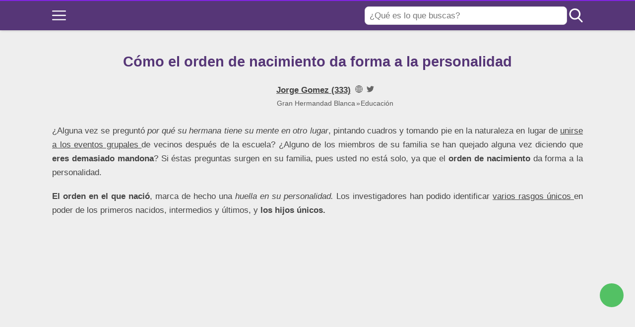

--- FILE ---
content_type: text/html; charset=UTF-8
request_url: https://hermandadblanca.org/orden-nacimiento-da-forma-la-personalidad/
body_size: 25345
content:
<!DOCTYPE html><html
lang="es" itemscope itemtype="https://schema.org/WebPage"><head><meta
charset="UTF-8"><meta
name="viewport" content="width=device-width, initial-scale=1"><meta
name='robots' content='index, follow, max-image-preview:large, max-snippet:-1, max-video-preview:-1' /><meta
name="amp-google-client-id-api" content="googleanalytics"><meta
name="pub:status" content="allowed" /><title>Cómo el orden de nacimiento da forma a la personalidad | Gran Hermandad Blanca</title><meta
name="description" content="¿Alguna vez se han quejado porque eres demasiado mandona? Si éstas preguntas surgen en su familia, pues usted no está solo, ya que el orden de nacimiento..." /><link
rel="canonical" href="https://hermandadblanca.org/orden-nacimiento-da-forma-la-personalidad/" /><meta
property="og:locale" content="es_ES" /><meta
property="og:type" content="article" /><meta
property="og:title" content="Cómo el orden de nacimiento da forma a la personalidad | Gran Hermandad Blanca" /><meta
property="og:description" content="¿Alguna vez se han quejado porque eres demasiado mandona? Si éstas preguntas surgen en su familia, pues usted no está solo, ya que el orden de nacimiento..." /><meta
property="og:url" content="https://hermandadblanca.org/orden-nacimiento-da-forma-la-personalidad/" /><meta
property="og:site_name" content="Gran Hermandad Blanca" /><meta
property="article:publisher" content="https://www.facebook.com/dharma333/" /><meta
property="article:published_time" content="2016-10-14T16:00:40+00:00" /><meta
property="article:modified_time" content="2019-08-01T16:03:17+00:00" /><meta
property="og:image" content="https://hermandadblanca.org/wp-content/uploads/2016/09/hermandadblanca_org_segundo-hijo_opt.jpg" /><meta
property="og:image:width" content="600" /><meta
property="og:image:height" content="395" /><meta
property="og:image:type" content="image/jpeg" /><meta
name="author" content="Jorge Gomez (333)" /><meta
name="twitter:card" content="summary_large_image" /><meta
name="twitter:creator" content="@hermandadblanca" /><meta
name="twitter:site" content="@hermandadblanca" />
<style id='wp-img-auto-sizes-contain-inline-css' type='text/css'>
img:is([sizes=auto i],[sizes^="auto," i]){contain-intrinsic-size:3000px 1500px}
/*# sourceURL=wp-img-auto-sizes-contain-inline-css */
</style><style>@charset "UTF-8";

html{-webkit-text-size-adjust:100%;line-height:1.15}body{margin:0}main{display:block}h1{font-size:2em;margin:.67em 0}hr{box-sizing:content-box;height:0;overflow:visible}pre{font-family:monospace,monospace;font-size:1em}a{background-color:transparent}abbr[title]{border-bottom:none;text-decoration:underline;-webkit-text-decoration:underline dotted;text-decoration:underline dotted}b,strong{font-weight:bolder}code,kbd,samp{font-family:monospace,monospace;font-size:1em}small{font-size:80%}sub,sup{font-size:75%;line-height:0;position:relative;vertical-align:baseline}sub{bottom:-.25em}sup{top:-.5em}img{border-style:none}button,input,optgroup,select,textarea{font-family:inherit;font-size:100%;line-height:1.15;margin:0}button,input{overflow:visible}button,select{text-transform:none}[type=button],[type=reset],[type=submit],button{-webkit-appearance:button}[type=button]::-moz-focus-inner,[type=reset]::-moz-focus-inner,[type=submit]::-moz-focus-inner,button::-moz-focus-inner{border-style:none;padding:0}[type=button]:-moz-focusring,[type=reset]:-moz-focusring,[type=submit]:-moz-focusring,button:-moz-focusring{outline:1px dotted ButtonText}fieldset{padding:.35em .75em .625em}legend{box-sizing:border-box;color:inherit;display:table;max-width:100%;padding:0;white-space:normal}progress{vertical-align:baseline}textarea{overflow:auto}[type=checkbox],[type=radio]{box-sizing:border-box;padding:0}[type=number]::-webkit-inner-spin-button,[type=number]::-webkit-outer-spin-button{height:auto}[type=search]{-webkit-appearance:textfield;outline-offset:-2px}[type=search]::-webkit-search-decoration{-webkit-appearance:none}::-webkit-file-upload-button{-webkit-appearance:button;font:inherit}details{display:block}summary{display:list-item}[hidden],template{display:none}.alignleft{display:inline;float:left;margin-right:1.5em}.alignright{display:inline;float:right;margin-left:1.5em}.aligncenter{clear:both;display:block;float:none;margin-left:auto;margin-right:auto;text-align:center}embed,iframe,object,video{max-width:100%}.main-footer{background:var(--w-footer-bg-color);border-top:.1em solid var(--w-footer-border-color);clear:both;color:var(--w-footer-text-color);margin-top:1em;padding:3em 1em;width:100%}.main-footer a{color:var(--w-footer-link-color)}.main-footer .menu{margin:0}.main-footer .menu a{display:block;font-size:.9em;line-height:1.5;margin:10px auto;padding:0}.main-footer .logo-container{display:block;float:none;font-size:1.5em;margin:0 auto;max-width:100%;text-align:center;width:100%}.main-footer .logo-container a{margin:0 auto}.main-footer .title{border-bottom:3px solid var(--w-footer-title-color);color:var(--w-footer-title-color);display:inline-block;font-weight:600;margin-bottom:5px;margin-top:10px;width:100%}.main-footer .grid>*{padding:0 1%;text-align:left}.main-footer .copyright{text-align:center}.main-footer .copyright a{clear:both;display:block;margin:10px 0;white-space:pre}@media screen and (min-width:667px){.main-footer .copyright a{display:inline-block;margin:0 0 0 5px}.main-footer .copyright a:before{content:"\00b7";margin-right:5px}.main-footer .copyright a:first-child:before{content:none}}.top-bar{background:var(--w-header-bg-color);border-top:.1em solid var(--w-header-border-color);clear:both;height:3.6em;position:relative;text-align:center;width:100%;z-index:999}.top-bar,.top-bar a{color:var(--w-header-text-color)}.top-bar .section{align-content:center;align-items:center;display:flex;height:100%;justify-content:center;padding-bottom:0;padding-top:0}.top-bar .logo-container{flex:1 1;font-size:1.5em;padding:.5em}.top-bar svg.main-color *{fill:var(--w-header-text-color)}.top-bar .js-search{max-width:440px;width:100%}.top-bar .js-search input[type=search]{margin-top:0;padding:.49em .5em}.top-bar .js-search form,.top-bar .js-search input[type=submit]{display:none}#js-subheader-menu-opener{flex:0 0 28px}#js-subheader-menu-opener,#js-subheader-search-opener{background:none;box-shadow:none;cursor:pointer;display:block;margin:0;padding:0;width:28px}#js-subheader-menu-opener .close,#js-subheader-search-opener .close{display:none}#js-subheader-menu-opener svg,#js-subheader-search-opener svg{display:block}.full-height-logo .top-bar{height:auto}.has-primary-menu .top-bar .js-search{max-width:100%;width:auto}.has-primary-menu .top-bar .js-search form,.has-primary-menu .top-bar .js-search input[type=submit]{display:none}header.has-search:not(.has-primary-menu):not(.has-secondary-menu) .top-bar .logo-container{align-items:center;justify-content:left;margin-left:1%;text-align:left}body.subheader-menu #js-subheader-menu-opener .open{display:none}body.subheader-menu #js-subheader-menu-opener .close{display:block}body.subheader-search #js-subheader-search-opener .open{display:none}body.subheader-search #js-subheader-search-opener .close{display:block}@media screen and (min-width:667px){.top-bar .logo-container{align-items:center;margin-left:1%}.top-bar .js-search{align-content:center;align-items:center;display:flex}.top-bar .js-search form{display:block;flex:1 1;margin-right:1%}#js-subheader-search-opener{display:block;vertical-align:middle}.has-search .logo-container{justify-content:left;text-align:left}}@media screen and (min-width:860px){.top-bar .logo-container{flex:auto;flex-shrink:1;justify-content:left;max-width:max-content;text-align:left}.top-bar .right{align-items:center;display:flex;flex:auto;flex-grow:1;justify-content:flex-end;text-align:right}.exclusive-primary-menu #js-subheader-menu-opener{display:none}}.subheader{background:var(--w-subheader-bg-color);border-radius:0 0 var(--w-radius) var(--w-radius);border-top:1px dashed #dedede;box-shadow:var(--w-shadow-lg);color:var(--w-subheader-text-color);display:none;left:0;position:absolute;right:0;text-align:left;z-index:999}.subheader .search-form{margin:.6em 0 1em}.subheader .search-form input[type=search]::placeholder{text-align:center}#js-overlay-mask{background:rgba(0,0,0,.36);bottom:0;display:none;left:0;position:fixed;right:0;top:0;z-index:101}body.subheader-opened #js-overlay-mask,body.subheader-opened .subheader{display:block}@media screen and (min-width:540px){.subheader .search-form input[type=search]::placeholder{text-align:left}}@media screen and (min-width:667px){header:not(.has-primary-menu) .subheader .search-form{display:none}}.menu-cta>a{box-shadow:var(--w-shadow);font-weight:600;padding:10px 15px;text-align:center}.menu-cta>a,table{border-radius:var(--w-radius)}table{border-collapse:collapse;border-spacing:0;box-shadow:var(--w-shadow-bordered);empty-cells:show;margin:0 0 1.5em;max-width:100%;overflow:hidden;width:100%}table th{font-weight:600}table td,table th{line-height:1.4;margin:0;overflow:visible;padding:1em 1.3em}table td:not(:first-child),table th:not(:first-child){border-left:1px solid #dedede}table td p:first-child,table th p:first-child{margin-top:0}table td p:last-child,table th p:last-child{margin-bottom:0}table:not(.has-background) th{background-color:#e8e8e8}table:not(.has-background) td{background-color:#fff}table:not(.has-background) tr:nth-child(2n) td{background-color:#fafbfb}form .btn,form button,form input,form select,form textarea{margin-top:.4em;width:100%}textarea{-webkit-appearance:none;appearance:none;min-height:100px;padding:.5em}input[type=button],input[type=checkbox],input[type=color],input[type=file],input[type=radio],input[type=range],input[type=reset],input[type=submit]{background-color:inherit;border:inherit;box-shadow:none;color:inherit;font-size:inherit;outline:inherit;padding:inherit}input[type=checkbox],input[type=color],input[type=radio]{width:auto}input,select,textarea{background-color:#fff;border:1px solid #dedede;border-radius:var(--w-radius);color:#444;display:block;font-size:inherit;outline:none;padding:.7em .5em}input:focus,input:hover,select:focus,select:hover,textarea:focus,textarea:hover{transition:all .2s ease-in-out}input:focus,select:focus,textarea:focus{border-color:var(--w-color-main)}label{display:inline-block;font-weight:600;width:100%}fieldset{border:none;margin-bottom:1em;padding:1em .75em .625em}input[type=search]{-webkit-appearance:none;appearance:none;box-sizing:border-box!important}input[type=checkbox],input[type=radio]{background:#fff;border:1px solid #dedede;display:inline-block;height:1em;margin:0 .3em -.1em 0;min-height:auto;outline:none;overflow:hidden;padding:0;position:relative;width:1em}input[type=checkbox]:checked{background:var(--w-color-main);border:none}input[type=checkbox]:checked:after{bottom:0;color:#fff;content:"\2713";font-weight:600;left:0;position:absolute;right:0;text-align:center;top:0}input[type=radio]{border-radius:1em}input[type=radio]:checked:after{background:var(--w-color-main);border-radius:50%;content:"";height:60%;left:20%;position:absolute;top:20%;width:60%}input:not([type=range]):not([type=color]){-webkit-appearance:none;appearance:none}button,input[type=button],input[type=reset],input[type=submit]{background:none;border:none;color:inherit;cursor:pointer;font:inherit;outline:inherit;padding:0}.btn,button,input[type=button],input[type=reset],input[type=submit]{-webkit-appearance:none;appearance:none;background:var(--w-color-main);border-radius:var(--w-radius);box-shadow:var(--w-shadow);color:#fff;cursor:pointer;display:inline-block;font-size:1em;font-weight:600;height:auto;line-height:1;outline:none;padding:.76em .5em;position:relative;text-align:center;text-decoration:none;-webkit-user-select:none;user-select:none;white-space:nowrap}.btn:hover,button:hover,input[type=button]:hover,input[type=reset]:hover,input[type=submit]:hover{box-shadow:var(--w-shadow-lg)}.btn.disabled,.btn:disabled,button.disabled,button:disabled,input[type=button].disabled,input[type=button]:disabled,input[type=reset].disabled,input[type=reset]:disabled,input[type=submit].disabled,input[type=submit]:disabled{background-color:#dedede!important;border-color:#dedede!important;color:#666!important;cursor:default;opacity:.2!important}[class*=grid-cols-]{grid-gap:10px;display:grid;grid-template-rows:minmax(min-content,max-content)}.grid-cols-1{grid-template-columns:repeat(1,minmax(0,1fr))}.grid-cols-2{--w-gcol-max-w-pr:50%;--w-gcol-max-w-fr:0.5fr;grid-template-columns:repeat(auto-fit,minmax(max(calc(33.33333% - 5.66667px),273px),var(--w-grid-cols-max-width-fr,1fr)))}.grid-cols-3{--w-gcol-max-w-pr:33.33333%;--w-gcol-max-w-fr:0.33333fr;grid-template-columns:repeat(auto-fit,minmax(max(calc(25% - 6.5px),236px),var(--w-grid-cols-max-width-fr,1fr)))}.grid-cols-4{--w-gcol-max-w-pr:25%;--w-gcol-max-w-fr:0.25fr;grid-template-columns:repeat(auto-fit,minmax(max(calc(20% - 7px),229px),var(--w-grid-cols-max-width-fr,1fr)))}.grid-cols-5{--w-gcol-max-w-pr:20%;--w-gcol-max-w-fr:0.2fr;grid-template-columns:repeat(auto-fit,minmax(max(calc(16.66667% - 7.33333px),202px),var(--w-grid-cols-max-width-fr,1fr)))}.grid-cols-6{--w-gcol-max-w-pr:16.66667%;--w-gcol-max-w-fr:0.16667fr;grid-template-columns:repeat(auto-fit,minmax(max(calc(14.28571% - 7.57143px),175px),var(--w-grid-cols-max-width-fr,1fr)))}@media screen and (min-width:667px){[class*=grid-cols-].strict>:only-of-type{max-width:var(--w-gcol-max-w-pr)}}@media screen and (min-width:1070px){[class*=grid-cols-].strict{--w-grid-cols-max-width-fr:var(--w-gcol-max-w-fr);justify-content:center}[class*=grid-cols-].strict>:only-of-type{max-width:none}}.logo-container{display:flex;font-family:var(--w-logo-font-family,var(--w-font-family));height:100%;justify-content:center;line-height:.8;overflow:hidden;width:75%;word-break:break-word}.logo-container a{align-items:center;display:flex;height:100%}.logo-container img{border-radius:0;display:inline-block;margin:auto auto auto 0;max-height:100%;width:auto}.widget{margin:1em 0}.widget .search-form .search-field{margin-top:0}.ad{margin:1.5em 0}.ad,.ad-label{text-align:center}.ad-label{font-size:.7em;margin:.7em auto -2.4em;opacity:.8}img{height:auto;max-width:100%}img[data-lazy-src]{will-change:contents}svg{max-width:100%}svg.main-color *{fill:var(--w-color-main)}.wp-block-image figure,.wp-block-image img{border-radius:var(--w-radius)}.wp-block-image>figure,.wp-caption{margin-bottom:1.5em;max-width:100%}.wp-block-image>figure .wp-caption-text,.wp-block-image>figure figcaption,.wp-caption .wp-caption-text,.wp-caption figcaption{color:#666;font-size:90%;margin:0 auto;max-width:100%;padding:5px;text-align:left}#breadcrumbs{color:var(--w-breadcrumb-text-color);font-size:83%;font-weight:400;margin:0 auto;opacity:.8;padding:0}#breadcrumbs li{display:inline-block;list-style:none;padding:0;vertical-align:middle}#breadcrumbs li.breadcrumb_last{display:none}#breadcrumbs li:nth-child(n+2):before{content:"»"}#breadcrumbs li:first-child,#breadcrumbs li:last-child,#breadcrumbs li:nth-child(2):before{display:none}#breadcrumbs a{color:var(--w-breadcrumb-link-color)}.hero #breadcrumbs{color:#fff;font-size:.8em;width:100%}.hero #breadcrumbs a{color:#fff;text-decoration:none}.hero #breadcrumbs li:first-child{display:inline-block}.heading>#breadcrumbs{margin:1.8em auto -1.5em}@media screen and (min-width:540px){#breadcrumbs li:first-child,#breadcrumbs li:nth-child(2):before{display:inline-block;margin:0 1px}}aside .widget{background:#fff;border-radius:var(--w-radius);box-shadow:var(--w-shadow-bordered);padding:1em}aside .widget .title{font-family:var(--w-widget-title-font-family,var(--w-font-family));font-weight:600;text-transform:uppercase}aside .widget ul{padding-left:1em}aside .widget ul ul{margin:0}aside .widget ul li{list-style:disc;padding-bottom:.5em}aside .widget ul li:last-child{padding-bottom:0}aside .widget>:last-child{margin-bottom:0}#stop-sticky{height:0;opacity:0}@media screen and (min-width:860px){body.has-sidebar main>.main-section{display:flex;flex-direction:row}body.has-sidebar main>.main-section article{flex:1 1;order:1}body.has-sidebar main>.main-section aside{flex-basis:var(--w-sidebar-width);order:2;width:var(--w-sidebar-width)}body.has-sidebar main>.main-section aside .widget{background:var(--w-widget-bg-color);margin-left:2em}body.has-sidebar.sidebar-left main>.main-section article{order:2}body.has-sidebar.sidebar-left main>.main-section aside{order:1}body.has-sidebar.sidebar-left main>.main-section aside .widget{margin-left:0;margin-right:2em}}.main-section .content>[class*=wp-block-]:not(:last-child){margin-bottom:20px}blockquote{border-left:4px solid #dedede;font-style:italic;margin:0 0 20px 20px;padding:20px;position:relative}blockquote cite,blockquote p{font-size:1.1em}blockquote p:last-child{margin:0}.as-h2,.as-h3,h1,h2,h3,h4,h5,h6{clear:both;font-family:var(--w-h-font-family,var(--w-font-family));font-weight:400;line-height:1.2}.as-h2,.as-h3,h2,h3,h4,h5,h6,p{margin:0 0 20px}.as-h2,.as-h3{display:block;width:100%}h1{color:var(--w-h1-text-color);font-size:var(--w-h1-font-size);font-weight:600;margin:1em 0 .8em;text-align:center}.as-h2,h2{border-radius:var(--w-radius-sm);font-size:var(--w-h2-font-size)}.as-h3,h3{font-size:var(--w-h3-font-size);font-weight:var(--w-h3-font-weight,inherit)}h4{font-size:var(--w-h4-font-size);font-weight:var(--w-h4-font-weight,inherit)}h5{font-size:var(--w-h5-font-size);font-weight:var(--w-h5-font-weight,inherit)}h6{font-size:var(--w-h6-font-size);font-weight:var(--w-h6-font-weight,inherit)}:root{--w-font-family:-apple-system,blinkmacsystemfont,"Segoe UI",roboto,helvetica,arial,sans-serif,"Apple Color Emoji","Segoe UI Emoji","Segoe UI Symbol";--w-section-max-width:69rem;--w-color-main:#5da437;--w-color-secondary:#333;--w-color-text:#444;--w-color-bg:#eee;--w-color-link:var(--w-color-main);--w-header-text-color:var(--w-color-main);--w-header-bg-color:#fff;--w-header-border-color:var(--w-color-main);--w-subheader-text-color:#333;--w-subheader-bg-color:#fff;--w-subheader-link-color:var(--w-color-main);--w-subheader-secondary-bg-color:#f8f9f9;--w-footer-bg-color:#333;--w-footer-border-color:var(--w-footer-bg-color);--w-footer-text-color:#bbb;--w-footer-title-color:var(--w-footer-text-color);--w-footer-link-color:var(--w-footer-text-color);--w-h1-font-size:1.7em;--w-h1-text-color:var(--w-color-main);--w-h2-font-size:1.2em;--w-h2-text-color:#fff;--w-h2-bg-color:var(--w-color-secondary);--w-h3-font-size:1.17em;--w-h3-text-color:var(--w-color-text);--w-h4-font-size:1em;--w-h5-font-size:0.83em;--w-h6-font-size:0.67em;--w-radius-sm:0.3rem;--w-radius:0.5rem;--w-shadow-color:rgba(0,0,0,.25);--w-shadow:0 1px 5px -1px var(--w-shadow-color);--w-shadow-bordered:var(--w-shadow);--w-shadow-lg:0 3px 7px -1px var(--w-shadow-color);--w-shadow-lg-bordered:var(--w-shadow-lg);--w-top-shadow:0 0 5px -2px var(--w-shadow-color);--w-breadcrumb-text-color:#333;--w-breadcrumb-link-color:var(--w-breadcrumb-text-color);--w-cookies-text-color:#fff;--w-cookies-bg-color:var(--w-color-main);--w-cookies-allow-text-color:var(--w-cookies-bg-color);--w-cookies-allow-bg-color:var(--w-cookies-text-color);--w-cookies-deny-text-color:#444;--w-scroll-top-bg-color:var(--w-color-main);--w-sidebar-width:30%;--w-widget-bg-color:#fff}*{box-sizing:border-box}body,html{height:100%;width:100%}body{background:var(--w-color-bg);color:var(--w-color-text);font-family:var(--w-body-font-family,var(--w-font-family));font-size:17px;line-height:1.7;min-height:100%}body:after{clear:both;content:"";display:table}link,style{display:none!important}.bold,b,strong{font-weight:600}ol,ul{padding:0}ol li,ul li{list-style:none}ins,mark{background:none;font-weight:600}.as-a,a,ins,mark{text-decoration:none}.as-a,a{color:var(--w-color-link);cursor:pointer;outline:0}.as-a:hover,a:hover{opacity:.95}.as-a:focus,a:focus{outline:none}.pointer{cursor:pointer}.d-contents{display:contents}main{background:var(--w-color-bg);color:var(--w-color-text);min-height:24em}.hide{display:none}.section{margin:0 auto;max-width:var(--w-section-max-width);padding:1em;width:100%}.section:after{clear:both;content:"";display:block}</style><style>.subheader a{color:var(--w-subheader-link-color);display:block;line-height:1.2;padding:.5em 0;width:100%}.subheader .more{display:none}.subheader .menu-cta>a{background:var(--w-subheader-link-color);color:var(--w-subheader-bg-color)}.subheader [class*=grid-cols-],.subheader [class*=grid-cols-] .sub-menu,.subheader [class*=grid-cols-]>ul,.subheader [class*=grid-cols-] li{margin:0}.subheader [class*=grid-cols-]>li>a{font-weight:600}.subheader [class*=grid-cols-]>li>ul{font-size:.9em}.subheader [class*=grid-cols-]>li>ul a{color:var(--w-subheader-text-color)}.subheader [class*=grid-cols-]>li>ul>li.menu-item-has-children>a{font-weight:600}.subheader [class*=grid-cols-]>li>ul>li.menu-item-has-children ul ul li{list-style:disc;margin-left:1.5em}.subheader [class*=grid-cols-]>li,.subheader [class*=grid-cols-]>ul{position:relative}.subheader [class*=grid-cols-]>li:after,.subheader [class*=grid-cols-]>ul:after{background:var(--w-subheader-text-color);bottom:0;content:"";height:1px;left:0;opacity:.1;position:absolute;right:0}.subheader [class*=grid-cols-]>li:last-of-type:after,.subheader [class*=grid-cols-]>ul:last-of-type:after{content:none}.subheader nav~nav:last-of-type{background:var(--w-subheader-secondary-bg-color);border-radius:var(--w-radius);margin-top:.5em;padding:.8em 1em}.subheader nav~nav:last-of-type .menu-cta>a{color:var(--w-subheader-secondary-bg-color)}.subheader .categories-grid .title svg *{fill:var(--w-subheader-link-color)}.subheader .categories-grid .featured-post a{color:var(--w-subheader-text-color)}.subheader .categories-grid .featured-post a:hover{color:currentColor}@media screen and (min-width:540px){.subheader .more{display:block}.subheader [class*=grid-cols-]>li:after,.subheader [class*=grid-cols-]>ul:after{content:none}.subheader .categories-grid,.subheader .primary-menu,.subheader .secondary-menu{font-size:.85em}}</style><style id='wp-block-library-inline-css' type='text/css'>
:root{--wp-block-synced-color:#7a00df;--wp-block-synced-color--rgb:122,0,223;--wp-bound-block-color:var(--wp-block-synced-color);--wp-editor-canvas-background:#ddd;--wp-admin-theme-color:#007cba;--wp-admin-theme-color--rgb:0,124,186;--wp-admin-theme-color-darker-10:#006ba1;--wp-admin-theme-color-darker-10--rgb:0,107,160.5;--wp-admin-theme-color-darker-20:#005a87;--wp-admin-theme-color-darker-20--rgb:0,90,135;--wp-admin-border-width-focus:2px}@media (min-resolution:192dpi){:root{--wp-admin-border-width-focus:1.5px}}.wp-element-button{cursor:pointer}:root .has-very-light-gray-background-color{background-color:#eee}:root .has-very-dark-gray-background-color{background-color:#313131}:root .has-very-light-gray-color{color:#eee}:root .has-very-dark-gray-color{color:#313131}:root .has-vivid-green-cyan-to-vivid-cyan-blue-gradient-background{background:linear-gradient(135deg,#00d084,#0693e3)}:root .has-purple-crush-gradient-background{background:linear-gradient(135deg,#34e2e4,#4721fb 50%,#ab1dfe)}:root .has-hazy-dawn-gradient-background{background:linear-gradient(135deg,#faaca8,#dad0ec)}:root .has-subdued-olive-gradient-background{background:linear-gradient(135deg,#fafae1,#67a671)}:root .has-atomic-cream-gradient-background{background:linear-gradient(135deg,#fdd79a,#004a59)}:root .has-nightshade-gradient-background{background:linear-gradient(135deg,#330968,#31cdcf)}:root .has-midnight-gradient-background{background:linear-gradient(135deg,#020381,#2874fc)}:root{--wp--preset--font-size--normal:16px;--wp--preset--font-size--huge:42px}.has-regular-font-size{font-size:1em}.has-larger-font-size{font-size:2.625em}.has-normal-font-size{font-size:var(--wp--preset--font-size--normal)}.has-huge-font-size{font-size:var(--wp--preset--font-size--huge)}.has-text-align-center{text-align:center}.has-text-align-left{text-align:left}.has-text-align-right{text-align:right}.has-fit-text{white-space:nowrap!important}#end-resizable-editor-section{display:none}.aligncenter{clear:both}.items-justified-left{justify-content:flex-start}.items-justified-center{justify-content:center}.items-justified-right{justify-content:flex-end}.items-justified-space-between{justify-content:space-between}.screen-reader-text{border:0;clip-path:inset(50%);height:1px;margin:-1px;overflow:hidden;padding:0;position:absolute;width:1px;word-wrap:normal!important}.screen-reader-text:focus{background-color:#ddd;clip-path:none;color:#444;display:block;font-size:1em;height:auto;left:5px;line-height:normal;padding:15px 23px 14px;text-decoration:none;top:5px;width:auto;z-index:100000}html :where(.has-border-color){border-style:solid}html :where([style*=border-top-color]){border-top-style:solid}html :where([style*=border-right-color]){border-right-style:solid}html :where([style*=border-bottom-color]){border-bottom-style:solid}html :where([style*=border-left-color]){border-left-style:solid}html :where([style*=border-width]){border-style:solid}html :where([style*=border-top-width]){border-top-style:solid}html :where([style*=border-right-width]){border-right-style:solid}html :where([style*=border-bottom-width]){border-bottom-style:solid}html :where([style*=border-left-width]){border-left-style:solid}html :where(img[class*=wp-image-]){height:auto;max-width:100%}:where(figure){margin:0 0 1em}html :where(.is-position-sticky){--wp-admin--admin-bar--position-offset:var(--wp-admin--admin-bar--height,0px)}@media screen and (max-width:600px){html :where(.is-position-sticky){--wp-admin--admin-bar--position-offset:0px}}

/*# sourceURL=wp-block-library-inline-css */
</style><style id='global-styles-inline-css' type='text/css'>
:root{--wp--preset--aspect-ratio--square: 1;--wp--preset--aspect-ratio--4-3: 4/3;--wp--preset--aspect-ratio--3-4: 3/4;--wp--preset--aspect-ratio--3-2: 3/2;--wp--preset--aspect-ratio--2-3: 2/3;--wp--preset--aspect-ratio--16-9: 16/9;--wp--preset--aspect-ratio--9-16: 9/16;--wp--preset--color--black: #000000;--wp--preset--color--cyan-bluish-gray: #abb8c3;--wp--preset--color--white: #ffffff;--wp--preset--color--pale-pink: #f78da7;--wp--preset--color--vivid-red: #cf2e2e;--wp--preset--color--luminous-vivid-orange: #ff6900;--wp--preset--color--luminous-vivid-amber: #fcb900;--wp--preset--color--light-green-cyan: #7bdcb5;--wp--preset--color--vivid-green-cyan: #00d084;--wp--preset--color--pale-cyan-blue: #8ed1fc;--wp--preset--color--vivid-cyan-blue: #0693e3;--wp--preset--color--vivid-purple: #9b51e0;--wp--preset--gradient--vivid-cyan-blue-to-vivid-purple: linear-gradient(135deg,rgb(6,147,227) 0%,rgb(155,81,224) 100%);--wp--preset--gradient--light-green-cyan-to-vivid-green-cyan: linear-gradient(135deg,rgb(122,220,180) 0%,rgb(0,208,130) 100%);--wp--preset--gradient--luminous-vivid-amber-to-luminous-vivid-orange: linear-gradient(135deg,rgb(252,185,0) 0%,rgb(255,105,0) 100%);--wp--preset--gradient--luminous-vivid-orange-to-vivid-red: linear-gradient(135deg,rgb(255,105,0) 0%,rgb(207,46,46) 100%);--wp--preset--gradient--very-light-gray-to-cyan-bluish-gray: linear-gradient(135deg,rgb(238,238,238) 0%,rgb(169,184,195) 100%);--wp--preset--gradient--cool-to-warm-spectrum: linear-gradient(135deg,rgb(74,234,220) 0%,rgb(151,120,209) 20%,rgb(207,42,186) 40%,rgb(238,44,130) 60%,rgb(251,105,98) 80%,rgb(254,248,76) 100%);--wp--preset--gradient--blush-light-purple: linear-gradient(135deg,rgb(255,206,236) 0%,rgb(152,150,240) 100%);--wp--preset--gradient--blush-bordeaux: linear-gradient(135deg,rgb(254,205,165) 0%,rgb(254,45,45) 50%,rgb(107,0,62) 100%);--wp--preset--gradient--luminous-dusk: linear-gradient(135deg,rgb(255,203,112) 0%,rgb(199,81,192) 50%,rgb(65,88,208) 100%);--wp--preset--gradient--pale-ocean: linear-gradient(135deg,rgb(255,245,203) 0%,rgb(182,227,212) 50%,rgb(51,167,181) 100%);--wp--preset--gradient--electric-grass: linear-gradient(135deg,rgb(202,248,128) 0%,rgb(113,206,126) 100%);--wp--preset--gradient--midnight: linear-gradient(135deg,rgb(2,3,129) 0%,rgb(40,116,252) 100%);--wp--preset--font-size--small: 13px;--wp--preset--font-size--medium: 20px;--wp--preset--font-size--large: 36px;--wp--preset--font-size--x-large: 42px;--wp--preset--spacing--20: 0.44rem;--wp--preset--spacing--30: 0.67rem;--wp--preset--spacing--40: 1rem;--wp--preset--spacing--50: 1.5rem;--wp--preset--spacing--60: 2.25rem;--wp--preset--spacing--70: 3.38rem;--wp--preset--spacing--80: 5.06rem;--wp--preset--shadow--natural: 6px 6px 9px rgba(0, 0, 0, 0.2);--wp--preset--shadow--deep: 12px 12px 50px rgba(0, 0, 0, 0.4);--wp--preset--shadow--sharp: 6px 6px 0px rgba(0, 0, 0, 0.2);--wp--preset--shadow--outlined: 6px 6px 0px -3px rgb(255, 255, 255), 6px 6px rgb(0, 0, 0);--wp--preset--shadow--crisp: 6px 6px 0px rgb(0, 0, 0);}:where(.is-layout-flex){gap: 0.5em;}:where(.is-layout-grid){gap: 0.5em;}body .is-layout-flex{display: flex;}.is-layout-flex{flex-wrap: wrap;align-items: center;}.is-layout-flex > :is(*, div){margin: 0;}body .is-layout-grid{display: grid;}.is-layout-grid > :is(*, div){margin: 0;}:where(.wp-block-columns.is-layout-flex){gap: 2em;}:where(.wp-block-columns.is-layout-grid){gap: 2em;}:where(.wp-block-post-template.is-layout-flex){gap: 1.25em;}:where(.wp-block-post-template.is-layout-grid){gap: 1.25em;}.has-black-color{color: var(--wp--preset--color--black) !important;}.has-cyan-bluish-gray-color{color: var(--wp--preset--color--cyan-bluish-gray) !important;}.has-white-color{color: var(--wp--preset--color--white) !important;}.has-pale-pink-color{color: var(--wp--preset--color--pale-pink) !important;}.has-vivid-red-color{color: var(--wp--preset--color--vivid-red) !important;}.has-luminous-vivid-orange-color{color: var(--wp--preset--color--luminous-vivid-orange) !important;}.has-luminous-vivid-amber-color{color: var(--wp--preset--color--luminous-vivid-amber) !important;}.has-light-green-cyan-color{color: var(--wp--preset--color--light-green-cyan) !important;}.has-vivid-green-cyan-color{color: var(--wp--preset--color--vivid-green-cyan) !important;}.has-pale-cyan-blue-color{color: var(--wp--preset--color--pale-cyan-blue) !important;}.has-vivid-cyan-blue-color{color: var(--wp--preset--color--vivid-cyan-blue) !important;}.has-vivid-purple-color{color: var(--wp--preset--color--vivid-purple) !important;}.has-black-background-color{background-color: var(--wp--preset--color--black) !important;}.has-cyan-bluish-gray-background-color{background-color: var(--wp--preset--color--cyan-bluish-gray) !important;}.has-white-background-color{background-color: var(--wp--preset--color--white) !important;}.has-pale-pink-background-color{background-color: var(--wp--preset--color--pale-pink) !important;}.has-vivid-red-background-color{background-color: var(--wp--preset--color--vivid-red) !important;}.has-luminous-vivid-orange-background-color{background-color: var(--wp--preset--color--luminous-vivid-orange) !important;}.has-luminous-vivid-amber-background-color{background-color: var(--wp--preset--color--luminous-vivid-amber) !important;}.has-light-green-cyan-background-color{background-color: var(--wp--preset--color--light-green-cyan) !important;}.has-vivid-green-cyan-background-color{background-color: var(--wp--preset--color--vivid-green-cyan) !important;}.has-pale-cyan-blue-background-color{background-color: var(--wp--preset--color--pale-cyan-blue) !important;}.has-vivid-cyan-blue-background-color{background-color: var(--wp--preset--color--vivid-cyan-blue) !important;}.has-vivid-purple-background-color{background-color: var(--wp--preset--color--vivid-purple) !important;}.has-black-border-color{border-color: var(--wp--preset--color--black) !important;}.has-cyan-bluish-gray-border-color{border-color: var(--wp--preset--color--cyan-bluish-gray) !important;}.has-white-border-color{border-color: var(--wp--preset--color--white) !important;}.has-pale-pink-border-color{border-color: var(--wp--preset--color--pale-pink) !important;}.has-vivid-red-border-color{border-color: var(--wp--preset--color--vivid-red) !important;}.has-luminous-vivid-orange-border-color{border-color: var(--wp--preset--color--luminous-vivid-orange) !important;}.has-luminous-vivid-amber-border-color{border-color: var(--wp--preset--color--luminous-vivid-amber) !important;}.has-light-green-cyan-border-color{border-color: var(--wp--preset--color--light-green-cyan) !important;}.has-vivid-green-cyan-border-color{border-color: var(--wp--preset--color--vivid-green-cyan) !important;}.has-pale-cyan-blue-border-color{border-color: var(--wp--preset--color--pale-cyan-blue) !important;}.has-vivid-cyan-blue-border-color{border-color: var(--wp--preset--color--vivid-cyan-blue) !important;}.has-vivid-purple-border-color{border-color: var(--wp--preset--color--vivid-purple) !important;}.has-vivid-cyan-blue-to-vivid-purple-gradient-background{background: var(--wp--preset--gradient--vivid-cyan-blue-to-vivid-purple) !important;}.has-light-green-cyan-to-vivid-green-cyan-gradient-background{background: var(--wp--preset--gradient--light-green-cyan-to-vivid-green-cyan) !important;}.has-luminous-vivid-amber-to-luminous-vivid-orange-gradient-background{background: var(--wp--preset--gradient--luminous-vivid-amber-to-luminous-vivid-orange) !important;}.has-luminous-vivid-orange-to-vivid-red-gradient-background{background: var(--wp--preset--gradient--luminous-vivid-orange-to-vivid-red) !important;}.has-very-light-gray-to-cyan-bluish-gray-gradient-background{background: var(--wp--preset--gradient--very-light-gray-to-cyan-bluish-gray) !important;}.has-cool-to-warm-spectrum-gradient-background{background: var(--wp--preset--gradient--cool-to-warm-spectrum) !important;}.has-blush-light-purple-gradient-background{background: var(--wp--preset--gradient--blush-light-purple) !important;}.has-blush-bordeaux-gradient-background{background: var(--wp--preset--gradient--blush-bordeaux) !important;}.has-luminous-dusk-gradient-background{background: var(--wp--preset--gradient--luminous-dusk) !important;}.has-pale-ocean-gradient-background{background: var(--wp--preset--gradient--pale-ocean) !important;}.has-electric-grass-gradient-background{background: var(--wp--preset--gradient--electric-grass) !important;}.has-midnight-gradient-background{background: var(--wp--preset--gradient--midnight) !important;}.has-small-font-size{font-size: var(--wp--preset--font-size--small) !important;}.has-medium-font-size{font-size: var(--wp--preset--font-size--medium) !important;}.has-large-font-size{font-size: var(--wp--preset--font-size--large) !important;}.has-x-large-font-size{font-size: var(--wp--preset--font-size--x-large) !important;}
/*# sourceURL=global-styles-inline-css */
</style><style id='classic-theme-styles-inline-css' type='text/css'>
/*! This file is auto-generated */
.wp-block-button__link{color:#fff;background-color:#32373c;border-radius:9999px;box-shadow:none;text-decoration:none;padding:calc(.667em + 2px) calc(1.333em + 2px);font-size:1.125em}.wp-block-file__button{background:#32373c;color:#fff;text-decoration:none}
/*# sourceURL=/wp-includes/css/classic-themes.min.css */
</style><style>[data-sal]{transition-delay:0s;transition-delay:var(--sal-delay,0s);transition-duration:.2s;transition-duration:var(--sal-duration,.2s);transition-timing-function:ease;transition-timing-function:var(--sal-easing,ease)}[data-sal][data-sal-duration="200"]{transition-duration:.2s}[data-sal][data-sal-duration="250"]{transition-duration:.25s}[data-sal][data-sal-duration="300"]{transition-duration:.3s}[data-sal][data-sal-duration="350"]{transition-duration:.35s}[data-sal][data-sal-duration="400"]{transition-duration:.4s}[data-sal][data-sal-duration="450"]{transition-duration:.45s}[data-sal][data-sal-duration="500"]{transition-duration:.5s}[data-sal][data-sal-duration="550"]{transition-duration:.55s}[data-sal][data-sal-duration="600"]{transition-duration:.6s}[data-sal][data-sal-duration="650"]{transition-duration:.65s}[data-sal][data-sal-duration="700"]{transition-duration:.7s}[data-sal][data-sal-duration="750"]{transition-duration:.75s}[data-sal][data-sal-duration="800"]{transition-duration:.8s}[data-sal][data-sal-duration="850"]{transition-duration:.85s}[data-sal][data-sal-duration="900"]{transition-duration:.9s}[data-sal][data-sal-duration="950"]{transition-duration:.95s}[data-sal][data-sal-duration="1000"]{transition-duration:1s}[data-sal][data-sal-duration="1050"]{transition-duration:1.05s}[data-sal][data-sal-duration="1100"]{transition-duration:1.1s}[data-sal][data-sal-duration="1150"]{transition-duration:1.15s}[data-sal][data-sal-duration="1200"]{transition-duration:1.2s}[data-sal][data-sal-duration="1250"]{transition-duration:1.25s}[data-sal][data-sal-duration="1300"]{transition-duration:1.3s}[data-sal][data-sal-duration="1350"]{transition-duration:1.35s}[data-sal][data-sal-duration="1400"]{transition-duration:1.4s}[data-sal][data-sal-duration="1450"]{transition-duration:1.45s}[data-sal][data-sal-duration="1500"]{transition-duration:1.5s}[data-sal][data-sal-duration="1550"]{transition-duration:1.55s}[data-sal][data-sal-duration="1600"]{transition-duration:1.6s}[data-sal][data-sal-duration="1650"]{transition-duration:1.65s}[data-sal][data-sal-duration="1700"]{transition-duration:1.7s}[data-sal][data-sal-duration="1750"]{transition-duration:1.75s}[data-sal][data-sal-duration="1800"]{transition-duration:1.8s}[data-sal][data-sal-duration="1850"]{transition-duration:1.85s}[data-sal][data-sal-duration="1900"]{transition-duration:1.9s}[data-sal][data-sal-duration="1950"]{transition-duration:1.95s}[data-sal][data-sal-duration="2000"]{transition-duration:2s}[data-sal][data-sal-delay="50"]{transition-delay:.05s}[data-sal][data-sal-delay="100"]{transition-delay:.1s}[data-sal][data-sal-delay="150"]{transition-delay:.15s}[data-sal][data-sal-delay="200"]{transition-delay:.2s}[data-sal][data-sal-delay="250"]{transition-delay:.25s}[data-sal][data-sal-delay="300"]{transition-delay:.3s}[data-sal][data-sal-delay="350"]{transition-delay:.35s}[data-sal][data-sal-delay="400"]{transition-delay:.4s}[data-sal][data-sal-delay="450"]{transition-delay:.45s}[data-sal][data-sal-delay="500"]{transition-delay:.5s}[data-sal][data-sal-delay="550"]{transition-delay:.55s}[data-sal][data-sal-delay="600"]{transition-delay:.6s}[data-sal][data-sal-delay="650"]{transition-delay:.65s}[data-sal][data-sal-delay="700"]{transition-delay:.7s}[data-sal][data-sal-delay="750"]{transition-delay:.75s}[data-sal][data-sal-delay="800"]{transition-delay:.8s}[data-sal][data-sal-delay="850"]{transition-delay:.85s}[data-sal][data-sal-delay="900"]{transition-delay:.9s}[data-sal][data-sal-delay="950"]{transition-delay:.95s}[data-sal][data-sal-delay="1000"]{transition-delay:1s}[data-sal][data-sal-easing=linear]{transition-timing-function:linear}[data-sal][data-sal-easing=ease]{transition-timing-function:ease}[data-sal][data-sal-easing=ease-in]{transition-timing-function:ease-in}[data-sal][data-sal-easing=ease-out]{transition-timing-function:ease-out}[data-sal][data-sal-easing=ease-in-out]{transition-timing-function:ease-in-out}[data-sal][data-sal-easing=ease-in-cubic]{transition-timing-function:cubic-bezier(.55,.055,.675,.19)}[data-sal][data-sal-easing=ease-out-cubic]{transition-timing-function:cubic-bezier(.215,.61,.355,1)}[data-sal][data-sal-easing=ease-in-out-cubic]{transition-timing-function:cubic-bezier(.645,.045,.355,1)}[data-sal][data-sal-easing=ease-in-circ]{transition-timing-function:cubic-bezier(.6,.04,.98,.335)}[data-sal][data-sal-easing=ease-out-circ]{transition-timing-function:cubic-bezier(.075,.82,.165,1)}[data-sal][data-sal-easing=ease-in-out-circ]{transition-timing-function:cubic-bezier(.785,.135,.15,.86)}[data-sal][data-sal-easing=ease-in-expo]{transition-timing-function:cubic-bezier(.95,.05,.795,.035)}[data-sal][data-sal-easing=ease-out-expo]{transition-timing-function:cubic-bezier(.19,1,.22,1)}[data-sal][data-sal-easing=ease-in-out-expo]{transition-timing-function:cubic-bezier(1,0,0,1)}[data-sal][data-sal-easing=ease-in-quad]{transition-timing-function:cubic-bezier(.55,.085,.68,.53)}[data-sal][data-sal-easing=ease-out-quad]{transition-timing-function:cubic-bezier(.25,.46,.45,.94)}[data-sal][data-sal-easing=ease-in-out-quad]{transition-timing-function:cubic-bezier(.455,.03,.515,.955)}[data-sal][data-sal-easing=ease-in-quart]{transition-timing-function:cubic-bezier(.895,.03,.685,.22)}[data-sal][data-sal-easing=ease-out-quart]{transition-timing-function:cubic-bezier(.165,.84,.44,1)}[data-sal][data-sal-easing=ease-in-out-quart]{transition-timing-function:cubic-bezier(.77,0,.175,1)}[data-sal][data-sal-easing=ease-in-quint]{transition-timing-function:cubic-bezier(.755,.05,.855,.06)}[data-sal][data-sal-easing=ease-out-quint]{transition-timing-function:cubic-bezier(.23,1,.32,1)}[data-sal][data-sal-easing=ease-in-out-quint]{transition-timing-function:cubic-bezier(.86,0,.07,1)}[data-sal][data-sal-easing=ease-in-sine]{transition-timing-function:cubic-bezier(.47,0,.745,.715)}[data-sal][data-sal-easing=ease-out-sine]{transition-timing-function:cubic-bezier(.39,.575,.565,1)}[data-sal][data-sal-easing=ease-in-out-sine]{transition-timing-function:cubic-bezier(.445,.05,.55,.95)}[data-sal][data-sal-easing=ease-in-back]{transition-timing-function:cubic-bezier(.6,-.28,.735,.045)}[data-sal][data-sal-easing=ease-out-back]{transition-timing-function:cubic-bezier(.175,.885,.32,1.275)}[data-sal][data-sal-easing=ease-in-out-back]{transition-timing-function:cubic-bezier(.68,-.55,.265,1.55)}[data-sal|=fade]{opacity:0;transition-property:opacity}[data-sal|=fade].sal-animate,body.sal-disabled [data-sal|=fade]{opacity:1}[data-sal|=slide]{opacity:0;transition-property:opacity,transform}[data-sal=slide-up]{transform:translateY(20%)}[data-sal=slide-down]{transform:translateY(-20%)}[data-sal=slide-left]{transform:translateX(20%)}[data-sal=slide-right]{transform:translateX(-20%)}[data-sal|=slide].sal-animate,body.sal-disabled [data-sal|=slide]{opacity:1;transform:none}[data-sal|=zoom]{opacity:0;transition-property:opacity,transform}[data-sal=zoom-in]{transform:scale(.5)}[data-sal=zoom-out]{transform:scale(1.1)}[data-sal|=zoom].sal-animate,body.sal-disabled [data-sal|=zoom]{opacity:1;transform:none}[data-sal|=flip]{-webkit-backface-visibility:hidden;backface-visibility:hidden;transition-property:transform}[data-sal=flip-left]{transform:perspective(2000px) rotateY(-91deg)}[data-sal=flip-right]{transform:perspective(2000px) rotateY(91deg)}[data-sal=flip-up]{transform:perspective(2000px) rotateX(-91deg)}[data-sal=flip-down]{transform:perspective(2000px) rotateX(91deg)}[data-sal|=flip].sal-animate,body.sal-disabled [data-sal|=flip]{transform:none}@media(max-width:768px){[data-sal][data-sal-desktop-only]{opacity:1!important;transform:none!important;transition:none!important}}</style><style>.wp_automatic_gallery_main{width:500px;height:500px;background-size:contain;background-position:center;background-repeat:no-repeat;border:1px solid #eee;margin-bottom:10px;max-width:100%}.wp_automatic_gallery_btn{background-position:center center;background-repeat:no-repeat;background-size:contain;border:1px solid #eee;height:80px;width:80px;float:left;cursor:pointer;margin-right:1px}.wp_automatic_gallery_btn:last-child{clear:right}.wp_automatic_fb_img{margin-bottom:10px}.wp_automatic_amazon_disclaimer{text-decoration:underline;cursor:default}.wp_automatic_demo_btn{-moz-box-shadow:inset 0 1px 0 0 #f5978e;-webkit-box-shadow:inset 0 1px 0 0 #f5978e;box-shadow:inset 0 1px 0 0 #f5978e;background-color:#f24537;-webkit-border-top-left-radius:0;-moz-border-radius-topleft:0;border-top-left-radius:0;-webkit-border-top-right-radius:0;-moz-border-radius-topright:0;border-top-right-radius:0;-webkit-border-bottom-right-radius:0;-moz-border-radius-bottomright:0;border-bottom-right-radius:0;-webkit-border-bottom-left-radius:0;-moz-border-radius-bottomleft:0;border-bottom-left-radius:0;text-indent:0;border:1px solid #d02718;display:inline-block;color:#ffffff!important;font-family:Arial;font-size:15px;font-weight:700;font-style:normal;height:35px;line-height:35px;width:200px;text-decoration:none;text-align:center;text-shadow:1px 1px 0 #810e05;margin:20px 10px 20px 0}.wp_automatic_demo_btn:hover{background-color:#c62d1f;text-decoration:none!important}.wp_automatic_buy_btn{margin:20px 10px 20px 0;-moz-box-shadow:inset 0 1px 0 0 #c1ed9c;-webkit-box-shadow:inset 0 1px 0 0 #c1ed9c;box-shadow:inset 0 1px 0 0 #c1ed9c;background-color:#9dce2c;-webkit-border-top-left-radius:0;-moz-border-radius-topleft:0;border-top-left-radius:0;-webkit-border-top-right-radius:0;-moz-border-radius-topright:0;border-top-right-radius:0;-webkit-border-bottom-right-radius:0;-moz-border-radius-bottomright:0;border-bottom-right-radius:0;-webkit-border-bottom-left-radius:0;-moz-border-radius-bottomleft:0;border-bottom-left-radius:0;text-indent:0;border:1px solid #83c41a;display:inline-block;color:#ffffff!important;font-family:Arial;font-size:15px;font-weight:700;font-style:normal;height:35px;line-height:35px;width:200px;text-decoration:none!important;text-align:center;text-shadow:1px 1px 0 #689324}.wp_automatic_buy_btn:hover{background-color:#8cb82b;text-decoration:none!important}</style><style>#header{box-shadow:var(--w-shadow);left:0;position:sticky;right:0;top:0;z-index:102}body.admin-bar #header{top:32px}@media screen and (min-width:860px){body .table-of-contents{top:72px}body.admin-bar .table-of-contents{top:104px}}@media screen and (max-width:782px){body.admin-bar #header{top:0}}@media screen and (max-width:540px){.subheader{height:89vh;overflow:scroll}}</style><style>.comments-area{padding:1em}.comments-area label{color:#333;display:block;margin-bottom:.3em}.comments-area textarea{max-width:100%;width:100%}.comments-area .children{border-left:1px dashed #bbb;margin:0;padding-left:1em}.comments-title{font-size:1.5em;font-weight:600;margin:0}.comment-author>*{vertical-align:middle}.comment-author .says{display:none}.comment-author time{color:#666;font-size:.9em}.comment-respond{margin-top:1em;padding-top:1em}.comment-respond .cookies input{display:block;float:left}.comment-respond .cookies label{display:block;line-height:1.2;margin:0;width:auto}.comment-notes{font-size:.95em}.comment-body{border-bottom:1px solid #bbb;padding:1em 0 .7em}.comment-meta{align-items:center;display:flex;font-size:.85em;justify-content:space-between}.comment-content{font-size:.9em}.comment-reply-link{font-size:.85em}#cancel-comment-reply-link{display:none}</style><style>article h1.has-background,article h2.has-background,article h3.has-background,article h4.has-background,article h5.has-background,article h6.has-background{padding:.6em .85em}article .as-h2,article h2{background:var(--w-h2-bg-color);color:var(--w-h2-text-color);font-weight:600;padding:.6em .85em}article .as-h3,article h3{border-bottom:1px solid var(--w-h3-text-color);color:var(--w-h3-text-color);padding-bottom:5px}article h3.has-background{border-bottom:none!important;padding-bottom:0!important}article .is-style-underline{background:transparent;border-bottom:1px solid hsla(0,0%,40%,.47);color:var(--w-color-secondary);font-weight:600;margin-bottom:1em;padding-bottom:.3em;text-align:center}article li,article p{word-wrap:break-word;-webkit-hyphens:auto;hyphens:auto;overflow-wrap:break-word}article ul li{list-style:disc}article ol li{list-style:decimal}article ol,article ul{margin:0 0 20px 15px;padding-left:1em}article ol li,article ul li{padding-bottom:.5em}article ol li:last-child,article ul li:last-child{padding-bottom:0}article pre{margin:0 0 20px}article header{text-align:center}article .cluster{margin-bottom:1em}body.h3-underline-disabled .as-h3,body.h3-underline-disabled h3{border-bottom:none;padding-bottom:0}body:not(.h2-background-disabled) .as-h2,body:not(.h2-background-disabled) h2{text-align:center}body.h2-background-disabled .as-h2,body.h2-background-disabled h2{background:none}body.h2-background-disabled .as-h2:not(.has-background),body.h2-background-disabled h2:not(.has-background){padding:0}body .content>:last-child{margin-bottom:0}body .content>:first-child,body .content>link:first-child+*{margin-top:0}body.white-background main article>.content{background:#fff;border-radius:var(--w-radius);box-shadow:var(--w-shadow-bordered);padding:1.5em}article .content .thumbnail{margin:0 -1em 20px 0;text-align:center}article .content .thumbnail+*{margin-top:0}body{overflow-x:var(--w-overflow-x,initial)}body.white-background article .content{margin-left:-1em;margin-right:-1em}body.white-background article .content .thumbnail{margin:-1.5em -1.5em 20px}body.white-background article .content .thumbnail img{border-bottom-left-radius:0;border-bottom-right-radius:0}body:not(.has-sidebar) .main-section article .alignfull{margin-left:calc(-50vw + 50%);margin-right:calc(-50vw + 50%);max-width:100vw;width:auto}.bottom-author-box .author-box{border:1px solid #bbb;border-radius:var(--w-radius);margin:0;padding:1em;text-align:center}.related-posts{margin-top:10px}.related-posts>.as-h2{background:var(--w-h2-bg-color);color:var(--w-h2-text-color);font-weight:600;padding:.6em .85em;text-align:center}@media screen and (min-width:540px){body.white-background article .content{margin-left:auto;margin-right:auto}article .content .thumbnail{margin:0 auto 20px}}</style><style>.ghb7-home-box-hotinfo .cluster a .thumb img{max-height:120px}.ghb7-home-box-hotinfo .cluster a .content{margin-top:0;padding:.8em}.ghb7-archive-box-1 .cluster a .thumb img{max-height:120px}@media (max-width:767px){.wp-block-gutenbee-imagebox-align-left{flex-direction:row!important}}#menu-item-240411{border-bottom:4px solid #E0218A}#menu-item-240410{border-bottom:4px solid #324AB2}#menu-item-240413{border-bottom:4px solid #EC7063}#menu-item-240412{border-bottom:4px solid #0e6504}.mundo-espiritual-color{background-color:#EC7063!important}.comunidad-espiritual-color{background-color:#e0c124!important}.mensajes-del-cielo-color{background-color:#E0218A!important}.sabiduria-y-conocimiento-color{background-color:#324AB2!important}.vida-consciente-color{background-color:#0e6504!important}.profesionales-color{background-color:#f8ae57!important}.align-center{float:center;text-align:center;margin-left:auto;margin-right:auto}.align-left{float:left;text-align:left}.align-right{float:right;text-align:right}#gtx-trans{display:none!important}.space-10{margin-top:10px}.space-20{margin-top:20px}.space-30{margin-top:30px}.space-40{margin-top:40px}.space-50{margin-top:50px}.space-60{margin-top:60px}.space-80{margin-top:80px}.space-100{margin-top:100px}.size-22{font-size:22px}.font-white{color:#FFF}.font-bold{font-weight:700}.font-normal{font-weight:400}#wpadminbar{z-index:1999999999999999}#wp-admin-bar-pl-cache-refresh{display:none}#_oss_container{bottom:30px!important}.wa__btn_popup{right:10px!important;bottom:110px!important}.wa__btn_popup .wa__btn_popup_icon{width:45px!important;height:45px!important}.wa__btn_popup .wa__btn_popup_txt{display:none!important}.wa__popup_chat_box .wa__popup_heading .wa__popup_title{font-size:16px!important}.wa__popup_chat_box .wa__popup_heading .wa__popup_intro>span,.wa__popup_chat_box .wa__popup_notice{font-size:10px!important}#onesignal-bell-container.onesignal-reset .onesignal-bell-launcher.onesignal-bell-launcher-bottom-right{bottom:50px!important;right:10px!important}#onesignal-bell-container.onesignal-reset{z-index:9888}.js nav{display:none}.ghb6-backtop{position:fixed;bottom:8%;right:9px;clear:both;opacity:.45;z-index:9888}.ghb6-backtop a{font-size:22px;font-weight:700;color:#fff;background-color:#333;border-radius:10%;cursor:pointer;padding:10px 12px 10px 12px;text-decoration:none;border:1px solid gray}.ghb6-backtop a:hover{color:purple;background-color:#999}.ghb6-wpbuttonclass{position:fixed;bottom:14%;right:1.8%;clear:both;opacity:.8;z-index:9888;background:#2db742;border-radius:100%;padding:8px}.ghb6-wpbuttonclass a{font-size:12px;font-weight:700;color:#fff;cursor:pointer;text-decoration:none}.ghb6-wpbuttonclass>a>img{margin:0}#webpushr-bell-optin>promptbox3>prompticon3{right:2%;bottom:24%;z-index:9888}#webpushr-prompt-wrapper>promptbox3>promptpopup{right:3.5%;bottom:12%}#webpushr-prompt-wrapper>promptbox3>promptpopup>popup_close{height:40px;width:40px;font-size:20px;padding:12px;top:-34px}#smpushIconRequest{bottom:24%!important;right:31px!important}.perfecty-push-settings-container{right:1.5%;left:auto;bottom:24%;z-index:9888}.perfecty-push-settings-container #perfecty-push-settings-open{float:right}.ghb-box-container{float:center;text-align:center;margin-left:auto;margin-right:auto;margin-top:30px;margin-bottom:30px;text-align:center}.background-purple{background-color:purple}.ghb-box-size-35{width:35%}.ghb-box-size-50{width:50%}.ghb-box-size-65{width:65%}.ghb-box-size-85{width:85%}.ghb-box-size-100{width:100%}.ghb-box-background-purple{background-color:purple}.ghb-box-background-Plum{background-color:Plum}.ghb-box-background-MediumOrchid{background-color:MediumOrchid}.ghb-box-background-BlueViolet{background-color:BlueViolet}.ghb-box-background-DarkViolet{background-color:DarkViolet}.ghb-box-background-Purple{background-color:Purple}.ghb-box-background-Indigo{background-color:Indigo}.ghb-box-background-DarkSlateBlue{background-color:DarkSlateBlue}.ghb-box-background-IndianRed{background-color:IndianRed}.ghb-box-background-Crimson{background-color:Crimson}.ghb-box-background-Red{background-color:Red}.ghb-box-background-DarkRed{background-color:DarkRed}.ghb-box-background-LightPink{background-color:LightPink}.ghb-box-background-HotPink{background-color:HotPink}.ghb-box-background-MediumVioletRed{background-color:MediumVioletRed}.ghb-box-background-PaleVioletRed{background-color:PaleVioletRed}.ghb-box-background-LightSalmon{background-color:LightSalmon}.ghb-box-background-Coral{background-color:Coral}.ghb-box-background-DarkOrange{background-color:DarkOrange}.ghb-box-background-Orange{background-color:Orange}.ghb-box-background-Gold{background-color:Gold}.ghb-box-background-Yellow{background-color:Yellow}.ghb-box-background-PaleGoldenrod{background-color:PaleGoldenrod}.ghb-box-background-DarkKhaki{background-color:DarkKhaki}.ghb-box-background-LimeGreen{background-color:LimeGreen}.ghb-box-background-ForestGreen{background-color:ForestGreen}.ghb-box-background-DarkGreen{background-color:DarkGreen}.ghb-box-background-OliveDrab{background-color:OliveDrab}.ghb-box-background-Olive{background-color:Olive}.ghb-box-background-DarkOliveGreen{background-color:DarkOliveGreen}.ghb-box-background-DarkCyan{background-color:DarkCyan}.ghb-box-background-SteelBlue{background-color:SteelBlue}.ghb-box-background-CornflowerBlue{background-color:CornflowerBlue}.ghb-box-background-MediumSlateBlue{background-color:MediumSlateBlue}.ghb-box-background-Blue{background-color:Blue}.ghb-box-background-MediumBlue{background-color:MediumBlue}.ghb-box-background-Navy{background-color:Navy}.ghb-box-background-RosyBrown{background-color:RosyBrown}.ghb-box-background-DarkGoldenrod{background-color:DarkGoldenrod}.ghb-box-background-SaddleBrown{background-color:SaddleBrown}.ghb-box-background-Brown{background-color:Brown}.ghb-box-background-White{background-color:#fff}.ghb-box-background-Ivory{background-color:Ivory}.ghb-box-background-Azure{background-color:Azure}.ghb-box-background-GhostWhite{background-color:GhostWhite}.ghb-box-background-Linen{background-color:Linen}.ghb-box-background-MistyRose{background-color:MistyRose}.ghb-box-background-LightGrey{background-color:LightGrey}.ghb-box-background-DarkGray{background-color:DarkGray}.ghb-box-background-Gray{background-color:Gray}.ghb-box-background-DimGray{background-color:DimGray}.ghb-box-background-SlateGray h2{background-color:SlateGray!important}.ghb-box-background-DarkSlateGray{background-color:DarkSlateGray}.ghb-box-background-Black{background-color:#000}.ghb-box-borderradio-0{border-radius:0;-moz-border-radius:0;-webkit-border-radius:0}.ghb-box-borderradio-10{border-radius:10px;-moz-border-radius:10px;-webkit-border-radius:10px}.ghb-box-borderradio-20{border-radius:20px;-moz-border-radius:20px;-webkit-border-radius:20px}.ghb-box-borderradio-30{border-radius:30px;-moz-border-radius:30px;-webkit-border-radius:30px}.ghb-box-borderradio-50{border-radius:50px;-moz-border-radius:50px;-webkit-border-radius:50px}.ghb-box-bordersize-0{border-width:0}.ghb-box-bordersize-1{border-width:1px}.ghb-box-bordersize-2{border-width:2px}.ghb-box-bordersize-3{border-width:3px}.ghb-box-bordersize-5{border-width:5px}.ghb-box-bordertype-none{border-style:none}.ghb-box-bordertype-solid{border-style:solid}.ghb-box-bordertype-dotted{border-style:dotted}.ghb-box-bordertype-dashed{border-style:dashed}.ghb-box-bordertype-double{border-style:double}.ghb-box-bordertype-ridge{border-style:ridge}.ghb-box-bordertype-outset{border-style:outset}.ghb-box-bordercolor-white{border-color:#fff}.ghb-box-bordercolor-gray{border-color:gray}.ghb-box-bordercolor-black{border-color:#000}.ghb-box-margin-top-0{margin-top:0px!important}.ghb-box-margin-top-10{margin-top:10px!important}.ghb-box-margin-top-20{margin-top:20px!important}.ghb-box-margin-top-30{margin-top:30px!important}.ghb-box-margin-top-50{margin-top:50px!important}.ghb-box-margin-bottom-0{margin-bottom:0px!important}.ghb-box-margin-bottom-10{margin-bottom:10px!important}.ghb-box-margin-bottom-20{margin-bottom:20px!important}.ghb-box-margin-bottom-30{margin-bottom:30px!important}.ghb-box-margin-bottom-50{margin-bottom:50px!important}.ghb-box-header{text-align:center;font-weight:700;padding:15px 10px 15px 10px;margin:0 0 0 0}.ghb-box-header-textsize-16{font-size:16px}.ghb-box-header-textsize-18{font-size:18px}.ghb-box-header-textsize-20{font-size:20px}.ghb-box-header-textcolor-white{color:#fff}.ghb-box-header-textcolor-gray{color:gray}.ghb-box-header-textcolor-black{color:#000}


.gutenbee-zoom{overflow:hidden}.gutenbee-zoom:focus>div[class*=-background],.gutenbee-zoom:hover>div[class*=-background]{transform:scale(1.05)}.gutenbee-zoom>div[class*=-background]{transition:all .5s}@media (min-width:992px){.gutenbee-hidden-desktop{display:none!important}}@media (max-width:991px) and (min-width:576px){.gutenbee-hidden-tablet{display:none!important}}@media (max-width:575px){.gutenbee-hidden-mobile{display:none!important}}.wp-block-gutenbee-imagebox{display:flex;text-align:left}.wp-block-gutenbee-imagebox-figure{margin:0;padding:0;flex:none}.wp-block-gutenbee-imagebox-content{flex:auto}.wp-block-gutenbee-imagebox-align-left{text-align:left}.wp-block-gutenbee-imagebox-align-left .wp-block-gutenbee-imagebox-figure{margin-right:15px}@media (max-width:767px){.wp-block-gutenbee-imagebox-align-left{flex-direction:column;justify-content:center;text-align:center}.wp-block-gutenbee-imagebox-align-left .wp-block-gutenbee-imagebox-figure{margin-bottom:15px;margin-left:auto!important;margin-right:auto!important}}.wp-block-gutenbee-imagebox-content-align-left{text-align:left}@media (max-width:767px){.wp-block-gutenbee-imagebox-content-align-left{text-align:center}}.wp-block-gutenbee-imagebox{margin:30px 0}.wp-block-gutenbee-imagebox p{margin:0 0 15px}.wp-block-gutenbee-imagebox p:last-child{margin-bottom:0}.wp-block-gutenbee-imagebox img{background:0 0;box-shadow:none;margin:0}.wp-block-gutenbee-container{display:flex;position:relative;z-index:1}.wp-block-gutenbee-container-background{position:absolute;width:100%;height:100%;top:0;left:0;z-index:-2;overflow:hidden}@media (max-width:1199px){.wp-block-gutenbee-container-background{background-attachment:scroll!important}}.wp-block-gutenbee-container-inner{width:100%}.wp-block-gutenbee-container-row{display:flex;flex-wrap:nowrap}@media (max-width:991px){.wp-block-gutenbee-container-row{flex-wrap:wrap}}.wp-block-gutenbee-container-lg{margin-left:-15px;margin-right:-15px}.wp-block-gutenbee-container-lg .wp-block-gutenbee-column{padding-left:15px;padding-right:15px;flex-basis:calc(50% - 15px)}.wp-block-gutenbee-column{flex-grow:1;min-width:0;overflow-wrap:break-word;display:flex}.wp-block-gutenbee-column-content{display:flex;flex-direction:column;width:100%}@media (max-width:1199px){.wp-block-gutenbee-column-content{background-attachment:scroll!important}}.wp-block-gutenbee-banner{display:flex;position:relative;overflow:hidden;z-index:1}.wp-block-gutenbee-banner-background{position:absolute;width:100%;height:100%;top:0;left:0;z-index:-2;overflow:hidden}@media (max-width:1199px){.wp-block-gutenbee-banner-background{background-attachment:scroll!important}}.wp-block-gutenbee-banner-inner{display:flex;flex-direction:column}.wp-block-gutenbee-banner-link{position:absolute;display:block;width:100%;height:100%;top:0;left:0;z-index:100}@media (max-width:767px){.wp-block-gutenbee-imagebox-align-left{flex-direction:row!important}}


@media (max-width:991px){.wp-block-gutenbee-column.block-b62f53-4315-4f{flex-basis:100%}}@media (max-width:575px){.wp-block-gutenbee-column.block-b62f53-4315-4f{flex-basis:100%}}


.wp-block-gutenbee-image.block-ae13e6-f818-49 img{width:280px}.wp-block-gutenbee-image.block-ae13e6-f818-49{margin:0 0 0 0;padding:0 0 0 0}


@media (max-width:991px){.wp-block-gutenbee-column.block-ff0730-c14d-45{flex-basis:100%}}@media (max-width:575px){.wp-block-gutenbee-column.block-ff0730-c14d-45{flex-basis:100%}}


.wp-block-gutenbee-image.block-231d8a-2fdc-44 img{width:280px}


@media (max-width:991px){.wp-block-gutenbee-column.block-fa9be0-d355-47{flex-basis:100%}}@media (max-width:575px){.wp-block-gutenbee-column.block-fa9be0-d355-47{flex-basis:100%}}


.wp-block-gutenbee-image.block-3e17fe-3f0a-42 img{width:280px}


@media (max-width:991px){.wp-block-gutenbee-column.block-72754b-6129-4e{flex-basis:100%}}@media (max-width:575px){.wp-block-gutenbee-column.block-72754b-6129-4e{flex-basis:100%}}


.wp-block-gutenbee-image.block-581424-86fb-41 img{width:280px}


@media (max-width:991px){.wp-block-gutenbee-column.block-b6e1ed-9d13-46{flex-basis:100%}}@media (max-width:575px){.wp-block-gutenbee-column.block-b6e1ed-9d13-46{flex-basis:100%}}


.wp-block-gutenbee-image.block-0c5ffb-217e-4f img{width:280px}


@media (max-width:991px){.wp-block-gutenbee-column.block-0fa2e3-fb37-4d{flex-basis:100%}}@media (max-width:575px){.wp-block-gutenbee-column.block-0fa2e3-fb37-4d{flex-basis:100%}}


.wp-block-gutenbee-image.block-b72aa4-6b0d-42 img{width:300px}


.wp-block-gutenbee-container.block-f87ec0-c61a-45{height:200px;align-items:center;justify-content:center}@media (max-width:575px){.wp-block-gutenbee-container.block-f87ec0-c61a-45{align-items:center;justify-content:center}}


.wp-block-gutenbee-column.block-183a5a-7ef8-4f .wp-block-gutenbee-column-content{margin:0 0 0 0;padding-top:10px;align-items:center;justify-content:center}.wp-block-gutenbee-column.block-183a5a-7ef8-4f{flex-basis:60%}@media (max-width:991px){.wp-block-gutenbee-column.block-183a5a-7ef8-4f{flex-basis:100%}}@media (max-width:575px){.wp-block-gutenbee-column.block-183a5a-7ef8-4f{flex-basis:100%}}


.wp-block-gutenbee-image.block-f09a90-dd7b-41{padding-top:10px}


.wp-block-gutenbee-column.block-a25008-65ee-43 .wp-block-gutenbee-column-content{margin-left:0;padding-left:0;align-items:center;justify-content:center}.wp-block-gutenbee-column.block-a25008-65ee-43{flex-basis:40%}@media (max-width:991px){.wp-block-gutenbee-column.block-a25008-65ee-43{flex-basis:100%}}@media (max-width:575px){.wp-block-gutenbee-column.block-a25008-65ee-43{flex-basis:100%}}


.wp-block-gutenbee-banner.block-2a5286-0e94-4c{height:150px;align-items:center;justify-content:center}.wp-block-gutenbee-banner.block-2a5286-0e94-4c>.wp-block-gutenbee-banner-inner{padding-top:15px;padding-right:40px;padding-left:40px}.wp-block-gutenbee-banner.block-2a5286-0e94-4c>.wp-block-gutenbee-banner-background{background-image:url(https://hermandadblanca.org/wp-content/uploads/2016/12/hermandadblanca_org_geometria-sagrada-flor-de-la-vida-celulas-fondo-estrellas-planetas-tierra-universo-cosmos-300x188.jpg);background-repeat:no-repeat;background-size:auto;background-position:center center;background-attachment:scroll}


.wp-block-gutenbee-column.block-e2870d-6fe0-46{flex-basis:100%}@media (max-width:991px){.wp-block-gutenbee-column.block-e2870d-6fe0-46{flex-basis:100%}}@media (max-width:575px){.wp-block-gutenbee-column.block-e2870d-6fe0-46{flex-basis:100%}}


.wp-block-gutenbee-column.block-202486-b6f1-44 .wp-block-gutenbee-column-content{margin-bottom:0;padding:5px 15px 0 15px}.wp-block-gutenbee-column.block-202486-b6f1-44{flex-basis:100%}@media (max-width:991px){.wp-block-gutenbee-column.block-202486-b6f1-44{flex-basis:100%}}@media (max-width:575px){.wp-block-gutenbee-column.block-202486-b6f1-44 .wp-block-gutenbee-column-content{padding-top:5px;align-items:center;justify-content:center}.wp-block-gutenbee-column.block-202486-b6f1-44{flex-basis:100%}}


.wp-block-gutenbee-paragraph.block-d4e2d5-82cc-4f{margin-top:4px;margin-bottom:4px;text-align:center}@media (max-width:575px){.wp-block-gutenbee-paragraph.block-d4e2d5-82cc-4f{margin-top:0;margin-bottom:0;padding-top:0;padding-bottom:0;text-align:center}}.wp-block-gutenbee-container.block-d2805a-7feb-4b{padding:15px 10px 15px 15px;align-items:center;justify-content:center}.wp-block-gutenbee-column.block-7cfebc-b626-4f .wp-block-gutenbee-column-content{margin-right:25px;margin-left:25px}.wp-block-gutenbee-column.block-7cfebc-b626-4f{flex-basis:50%}@media (max-width:991px){.wp-block-gutenbee-column.block-7cfebc-b626-4f{flex-basis:100%}}@media (max-width:575px){.wp-block-gutenbee-column.block-7cfebc-b626-4f .wp-block-gutenbee-column-content{margin-right:0;margin-left:0}.wp-block-gutenbee-column.block-7cfebc-b626-4f{flex-basis:100%}}


.wp-block-gutenbee-imagebox.block-d0de56-d225-42{margin-top:0;margin-bottom:0}.wp-block-gutenbee-imagebox.block-d0de56-d225-42 .wp-block-gutenbee-imagebox-figure{margin:5px 5px 5px 5px}.wp-block-gutenbee-imagebox.block-d0de56-d225-42 .wp-block-gutenbee-imagebox-figure img{width:50px}@media (max-width:575px){.wp-block-gutenbee-imagebox.block-d0de56-d225-42{padding-right:5px}}


.wp-block-gutenbee-imagebox.block-9d6bc5-27a6-44{margin-top:0;margin-bottom:0}.wp-block-gutenbee-imagebox.block-9d6bc5-27a6-44 .wp-block-gutenbee-imagebox-figure{margin:5px 5px 5px 5px}.wp-block-gutenbee-imagebox.block-9d6bc5-27a6-44 .wp-block-gutenbee-imagebox-figure img{width:50px}@media (max-width:575px){.wp-block-gutenbee-imagebox.block-9d6bc5-27a6-44{padding-right:5px}}


.wp-block-gutenbee-column.block-1d3cb2-69d9-46 .wp-block-gutenbee-column-content{margin-right:25px;margin-left:25px}.wp-block-gutenbee-column.block-1d3cb2-69d9-46{flex-basis:50%}@media (max-width:991px){.wp-block-gutenbee-column.block-1d3cb2-69d9-46{flex-basis:100%}}@media (max-width:575px){.wp-block-gutenbee-column.block-1d3cb2-69d9-46 .wp-block-gutenbee-column-content{margin-right:0;margin-left:0}.wp-block-gutenbee-column.block-1d3cb2-69d9-46{flex-basis:100%}}


.wp-block-gutenbee-imagebox.block-b9a77b-16a5-41{margin-top:0;margin-bottom:0}.wp-block-gutenbee-imagebox.block-b9a77b-16a5-41 .wp-block-gutenbee-imagebox-figure{margin:5px 5px 5px 5px}.wp-block-gutenbee-imagebox.block-b9a77b-16a5-41 .wp-block-gutenbee-imagebox-figure img{width:50px}@media (max-width:575px){.wp-block-gutenbee-imagebox.block-b9a77b-16a5-41{padding-right:5px}}


.wp-block-gutenbee-imagebox.block-64780a-4daf-44{margin-top:5px;margin-bottom:0}.wp-block-gutenbee-imagebox.block-64780a-4daf-44 .wp-block-gutenbee-imagebox-figure{margin:5px 5px 5px 5px}.wp-block-gutenbee-imagebox.block-64780a-4daf-44 .wp-block-gutenbee-imagebox-figure img{width:50px}@media (max-width:575px){.wp-block-gutenbee-imagebox.block-64780a-4daf-44{padding-right:5px}}


@media (max-width:991px){.wp-block-gutenbee-column.block-148468-e0f5-40{flex-basis:100%}}@media (max-width:575px){.wp-block-gutenbee-column.block-148468-e0f5-40{flex-basis:100%}}


.wp-block-gutenbee-banner.block-ae4064-528e-47{height:150px;align-items:center;justify-content:center}.wp-block-gutenbee-banner.block-ae4064-528e-47>.wp-block-gutenbee-banner-background{background-image:url(https://hermandadblanca.org/wp-content/uploads/2021/07/ghb7-home-boxes-contenidos-populares-I0.jpg);background-repeat:no-repeat;background-size:cover;background-position:top center;background-attachment:scroll}


@media (max-width:991px){.wp-block-gutenbee-column.block-658dc5-0012-42{flex-basis:100%}}@media (max-width:575px){.wp-block-gutenbee-column.block-658dc5-0012-42{flex-basis:100%}}


.wp-block-gutenbee-banner.block-6d3e62-a7c8-48{height:150px;align-items:center;justify-content:center}.wp-block-gutenbee-banner.block-6d3e62-a7c8-48>.wp-block-gutenbee-banner-background{background-image:url(https://hermandadblanca.org/wp-content/uploads/2021/07/ghb7-home-boxes-contenidos-esenciales-I0.jpg);background-repeat:no-repeat;background-size:cover;background-position:top center;background-attachment:scroll}


@media (max-width:991px){.wp-block-gutenbee-column.block-e1288f-4067-43{flex-basis:100%}}@media (max-width:575px){.wp-block-gutenbee-column.block-e1288f-4067-43{flex-basis:100%}}


.wp-block-gutenbee-banner.block-aefba4-1945-4c{height:150px;align-items:center;justify-content:center}.wp-block-gutenbee-banner.block-aefba4-1945-4c>.wp-block-gutenbee-banner-background{background-image:url(https://hermandadblanca.org/wp-content/uploads/2021/07/ghb7-home-boxes-contenidos-ultimas-publicacionesjpg-I0.jpg);background-repeat:no-repeat;background-size:cover;background-position:top center;background-attachment:scroll}</style><style id='wasabi-vars-inline-css' type='text/css'>
:root{--w-section-max-width:69rem;--w-color-main:#563677;--w-color-secondary:#333333;--w-color-text:#444444;--w-color-bg:#eeeeee;--w-color-link:#563677;--w-subheader-text-color:#333;--w-subheader-bg-color:#fff;--w-subheader-link-color:#563677;--w-subheader-secondary-bg-color:#f8f9f9;--w-breadcrumb-link-color:#333333;--w-breadcrumb-text-color:#333333;--w-footer-text-color:#bbbbbb;--w-footer-bg-color:#333333;--w-footer-border-color:#333333;--w-footer-title-color:#bbbbbb;--w-footer-link-color:#bbbbbb;--w-header-text-color:#ffffff;--w-header-bg-color:#563677;--w-header-border-color:#8224e3;--w-h1-font-size:1.7em;--w-h1-text-color:#563677;--w-h2-font-size:1.2em;--w-h2-text-color:#ffffff;--w-h2-bg-color:#800080;--w-h3-font-size:1.17em;--w-h3-text-color:#563677;--w-h4-font-size:1em;--w-h5-font-size:0.83em;--w-h6-font-size:0.67em;--w-h3-font-weight:600;--w-scroll-top-bg-color:#563677}
/*# sourceURL=wasabi-vars-inline-css */
</style>     <style>
			.no-js img.lazyload { display: none; }
			figure.wp-block-image img.lazyloading { min-width: 150px; }
							.lazyload, .lazyloading { opacity: 0; }
				.lazyloaded {
					opacity: 1;
					transition: opacity 400ms;
					transition-delay: 0ms;
				}
					</style><meta
name="theme-color" content="#563677"><script src="[data-uri]" defer data-no-defer="1"></script><script type="application/ld+json">{
    "@context": "https://schema.org",
    "@type": "WebPage",
    "url": "https://hermandadblanca.org/orden-nacimiento-da-forma-la-personalidad/",
    "name": "Cómo el orden de nacimiento da forma a la personalidad",
    "datePublished": "2016-10-14",
    "dateModified": "2019-08-01",
    "inLanguage": "es",
    "author": {
        "@type": "Person",
        "name": "Jorge Gomez (333)",
        "description": "Jorge es uno de los coordinadores y silenciosos fundadores de hermandadblanca.org,  revista holistica y comunidad espiritual, donde compartimos conocimiento y sabiduría ancestral a más de 105.000.000 de visitas desde su origen en el 2006. Y ahora también a través del Campus Hermandad Blanca.\r\n\r\nAdulto Índigo, muy sensible y empatico desde pequeño, con capacidades innatas para percibir las energías de la vida. Siempre buscando proyectos donde trabajar el desarrollo de la auto-consciencia y el despertar de todos los seres conscientes.\r\n\r\nCon más de 25 años de experiencia participando e impulsando grupos de crecimiento personal y desarrollo espiritual. Aries con ascendente libra. Apasionado de la Meditación. Terapeuta Transpersonal, Maestro de Reiki Tibetano, y otras muchas cosas como informático experto en marketing y aplicaciones online.\r\n\r\n<strong>¿Quieres contactar conmigo?</strong> | <a href=\"https://hermandadblanca.org/contacto/\">Email</a> | <a href=\"https://www.facebook.com/ciudadvirtual.granhermandadblanca\">Facebook</a> |",
        "sameAs": [
            "https://hermandadblanca.org",
            "@hermandadblanca"
        ],
        "image": {
            "@type": "ImageObject",
            "url": "https://secure.gravatar.com/avatar/388c9cc915455f68887956c9ed4f194ea8a27df619d756e7d47b8b3c0f7db971?s=96&d=mm&r=g",
            "caption": "Jorge Gomez (333)"
        }
    }
}</script><script type="application/ld+json">{
    "@context": "https://schema.org",
    "@type": "BreadcrumbList",
    "itemListElement": [
        {
            "@type": "ListItem",
            "position": 1,
            "item": {
                "@id": "https://hermandadblanca.org/",
                "name": "Gran Hermandad Blanca"
            }
        },
        {
            "@type": "ListItem",
            "position": 2,
            "item": {
                "@id": "https://hermandadblanca.org/mundo-espiritual/educacion/",
                "name": "Educación"
            }
        },
        {
            "@type": "ListItem",
            "position": 3,
            "item": {
                "@id": "https://hermandadblanca.org/orden-nacimiento-da-forma-la-personalidad/",
                "name": "Cómo el orden de nacimiento da forma a la personalidad"
            }
        }
    ]
}</script><script type="application/ld+json">{
    "@context": "https://schema.org",
    "@type": "WebSite",
    "name": "Gran Hermandad Blanca",
    "url": "https://hermandadblanca.org/",
    "potentialAction": {
        "@type": "SearchAction",
        "target": "https://hermandadblanca.org/?s={search_term_string}",
        "query-input": "required name=search_term_string"
    }
}</script> <script async="" src="https://www.googletagmanager.com/gtag/js?id=UA-861219-1" defer data-no-defer="1"></script> <script src="[data-uri]" defer data-no-defer="1"></script> <link
rel="icon" href="https://hermandadblanca.org/wp-content/uploads/2016/12/20161219_jorge_id0_20140728_ghb_logo_3d_transparente-145x144.png" sizes="32x32" /><link
rel="icon" href="https://hermandadblanca.org/wp-content/uploads/2016/12/20161219_jorge_id0_20140728_ghb_logo_3d_transparente.png" sizes="192x192" /><link
rel="apple-touch-icon" href="https://hermandadblanca.org/wp-content/uploads/2016/12/20161219_jorge_id0_20140728_ghb_logo_3d_transparente.png" /><meta
name="msapplication-TileImage" content="https://hermandadblanca.org/wp-content/uploads/2016/12/20161219_jorge_id0_20140728_ghb_logo_3d_transparente.png" /><style>.scroll-to-top{align-items:center;background-color:var(--w-scroll-top-bg-color);border-radius:var(--w-radius);bottom:30px;box-shadow:var(--w-shadow);display:flex;height:50px;justify-content:center;opacity:0;position:fixed;right:30px;transition:background-color .3s,opacity .5s,visibility .5s;visibility:hidden;width:50px;z-index:99}.scroll-to-top:hover{cursor:pointer}.scroll-to-top.show{opacity:1;visibility:visible}.scroll-to-top:before{border:solid #fff;border-width:0 3px 3px 0;content:"";display:inline-block;padding:3px;transform:rotate(-135deg)}</style></head><body
class="wp-singular post-template-default single single-post postid-113172 single-format-standard wp-custom-logo wp-embed-responsive wp-theme-wasabi wp-child-theme-ghb7" ><div
id="page" class="site"><header
id="header" class=" has-secondary-menu has-search"><div
class="top-bar"><div
class="section main">
<button
id="js-subheader-menu-opener"
aria-label="Open menu">
<svg
class="open main-color" viewBox="0 0 512 512"><path
d="M491 235H21a21 21 0 1 0 0 42h470a21 21 0 1 0 0-42zM491 78H21a21 21 0 0 0 0 42h470a21 21 0 1 0 0-42zM491 392H21a21 21 0 1 0 0 42h470a21 21 0 1 0 0-42z"></path></svg><svg
class="close main-color" viewBox="0 0 512 512"><path
d="M282.67 254.89L428.06 109.5c7.34-7.34 7.34-17.62 0-24.97-5.87-7.34-17.62-7.34-24.97 0L257.7 229.93 110.84 83.05c-7.34-7.34-17.62-7.34-24.96 0-7.35 5.88-7.35 17.63 0 24.97l146.86 146.86L85.88 400.28a18.61 18.61 0 0 0 0 26.43c5.87 5.88 17.62 5.88 24.96 0L257.7 279.85l145.4 145.4a18.61 18.61 0 0 0 26.43 0c5.87-5.88 5.87-17.63 0-24.97z"></path></svg></button><div
class="logo-container">
<a
href="https://hermandadblanca.org/" rel="home">
<img
width="190" height="36"  alt="Gran Hermandad Blanca" data-no-lazy="true" data-src="https://hermandadblanca.org/wp-content/uploads/2019/05/ghb-logo-amp-ID0.png" class="lazyload" src="[data-uri]"><noscript><img
width="190" height="36" src="https://hermandadblanca.org/wp-content/uploads/2019/05/ghb-logo-amp-ID0.png" alt="Gran Hermandad Blanca" data-no-lazy="true"></noscript>        </a></div><div
class="right"><div
class="js-search"><form
role="search" method="get" class="search-form" action="https://hermandadblanca.org/">
<input
required type="search" class="search-field" name="s"
placeholder="¿Qué es lo que buscas?"></form>
<button
id="js-subheader-search-opener"
aria-label="Open search">
<svg
class="open main-color" viewBox="0 0 57 57"><path
d="M55.1 51.9L41.6 37.8A23 23 0 0 0 24 0a23 23 0 1 0 13.2 41.8L50.8 56a3 3 0 0 0 4.3.1 3 3 0 0 0 0-4.2zM24 6a17 17 0 1 1 0 34 17 17 0 0 1 0-34z"></path></svg><svg
class="close main-color" viewBox="0 0 512 512"><path
d="M282.67 254.89L428.06 109.5c7.34-7.34 7.34-17.62 0-24.97-5.87-7.34-17.62-7.34-24.97 0L257.7 229.93 110.84 83.05c-7.34-7.34-17.62-7.34-24.96 0-7.35 5.88-7.35 17.63 0 24.97l146.86 146.86L85.88 400.28a18.61 18.61 0 0 0 0 26.43c5.87 5.88 17.62 5.88 24.96 0L257.7 279.85l145.4 145.4a18.61 18.61 0 0 0 26.43 0c5.87-5.88 5.87-17.63 0-24.97z"></path></svg></button></div></div></div></div><div
id="js-subheader" class="subheader section"><form
role="search" method="get" class="search-form" action="https://hermandadblanca.org/">
<input
required type="search" class="search-field" name="s"
placeholder="¿Qué es lo que buscas?"></form><nav
class="secondary-menu"><ul
id="menu-ghb7-header-menu" class="grid-cols-4"><li
id="menu-item-240411" class="menu-item menu-item-type-taxonomy menu-item-object-category menu-item-240411"><a
href="https://hermandadblanca.org/mensajes-del-cielo/">Mensajes del Cielo</a></li><li
id="menu-item-240410" class="menu-item menu-item-type-taxonomy menu-item-object-category menu-item-240410"><a
href="https://hermandadblanca.org/sabiduria-y-conocimiento/">Sabiduría Ancestral</a></li><li
id="menu-item-240413" class="menu-item menu-item-type-taxonomy menu-item-object-category current-post-ancestor menu-item-240413"><a
href="https://hermandadblanca.org/mundo-espiritual/">Actualidad Espiritual</a></li><li
id="menu-item-240412" class="menu-item menu-item-type-taxonomy menu-item-object-category menu-item-240412"><a
href="https://hermandadblanca.org/vida-consciente/rincon-salud/">El Rincón de la Salud</a></li><li
id="menu-item-240414" class="menu-item menu-item-type-taxonomy menu-item-object-category menu-item-has-children menu-item-240414"><a
href="https://hermandadblanca.org/profesionales/">Directorio de Profesionales</a><ul
class="sub-menu"><li
id="menu-item-240415" class="menu-item menu-item-type-custom menu-item-object-custom menu-item-240415"><a
href="/contratar-publicidad/">En este espacio compartimos los servicios y actividades de los profesionales holisticos y espirituales que desean darse a conocer</a></li><li
id="menu-item-240416" class="menu-item menu-item-type-custom menu-item-object-custom menu-item-240416"><a
href="/contratar-publicidad/">¿Eres un profesional y quieres publicidad?</a></li><li
id="menu-item-240417" class="menu-item menu-item-type-custom menu-item-object-custom menu-item-240417"><a
href="/contratar-publicidad/">Mailings exclusivos</a></li><li
id="menu-item-240419" class="menu-item menu-item-type-custom menu-item-object-custom menu-item-240419"><a
href="/contratar-publicidad/">Banners de publicidad en la web</a></li></ul></li><li
id="menu-item-240420" class="menu-item menu-item-type-custom menu-item-object-custom menu-item-has-children menu-item-240420"><a
target="_blank" href="https://campus.hermandadblanca.org/cursos-activos/">CURSOS ONLINE</a><ul
class="sub-menu"><li
id="menu-item-240421" class="menu-item menu-item-type-custom menu-item-object-custom menu-item-240421"><a
target="_blank" href="https://campus.hermandadblanca.org/cursos/curso-online-metafisica-mejorar-tu-vida/">Curso Online Metafísica para mejorar su vida</a></li><li
id="menu-item-240422" class="menu-item menu-item-type-custom menu-item-object-custom menu-item-240422"><a
target="_blank" href="https://campus.hermandadblanca.org/cursos/curso-online-cristaloterapia-bases-utilizacion-cristales/">Curso Online Bases de la Cristaloterapia y Utilización de los Cristales</a></li><li
id="menu-item-240423" class="menu-item menu-item-type-custom menu-item-object-custom menu-item-240423"><a
target="_blank" href="https://campus.hermandadblanca.org/cursos/curso-online-iniciacion-astrologia-esoterica-espiritual/">Curso Online Iniciación a la Astrología Esotérica y Espiritual</a></li><li
id="menu-item-240424" class="menu-item menu-item-type-custom menu-item-object-custom menu-item-240424"><a
target="_blank" href="https://campus.hermandadblanca.org/cursos/curso-online-interpretacion-esoterica-suenos/">Curso Online Interpretación Esotérica de los Sueños</a></li><li
id="menu-item-240425" class="menu-item menu-item-type-custom menu-item-object-custom menu-item-240425"><a
target="_blank" href="https://campus.hermandadblanca.org/cursos/curso-online-educacion-holistica-para-padres/">Curso Online Educación Holística para padres</a></li></ul></li><li
id="menu-item-240426" class="menu-item menu-item-type-custom menu-item-object-custom menu-item-has-children menu-item-240426"><a
href="/contenidos-esenciales/">ARCHIVO</a><ul
class="sub-menu"><li
id="menu-item-240429" class="menu-item menu-item-type-custom menu-item-object-custom menu-item-240429"><a
href="/contenidos-esenciales/">Contenidos Esenciales</a></li><li
id="menu-item-240431" class="menu-item menu-item-type-custom menu-item-object-custom menu-item-240431"><a
href="/contenidos-populares/">Contenidos Populares</a></li><li
id="menu-item-240432" class="menu-item menu-item-type-custom menu-item-object-custom menu-item-240432"><a
href="/ultimas-publicaciones/">Ultimas Publicaciones</a></li><li
id="menu-item-240433" class="menu-item menu-item-type-custom menu-item-object-custom menu-item-240433"><a
href="/biblioteca/">Archivo por categorías y fecha</a></li></ul></li><li
id="menu-item-240434" class="menu-item menu-item-type-custom menu-item-object-custom menu-item-has-children menu-item-240434"><a
href="/contacto/">Contacto</a><ul
class="sub-menu"><li
id="menu-item-240435" class="menu-item menu-item-type-custom menu-item-object-custom menu-item-240435"><a
href="/acerca-de/">Asociación Karana Diksha</a></li><li
id="menu-item-240436" class="menu-item menu-item-type-custom menu-item-object-custom menu-item-240436"><a
href="/hazte-socio/">Necesitamos ayuda para continuar la difusión de información, ¡hazte socio!</a></li><li
id="menu-item-240437" class="menu-item menu-item-type-custom menu-item-object-custom menu-item-240437"><a
href="/hazte-socio/">¿Cómo hacer un donativo?</a></li><li
id="menu-item-240438" class="menu-item menu-item-type-custom menu-item-object-custom menu-item-240438"><a
href="/hazte-socio/">Gracias por apoyarnos economicamente todos los meses, te necesitamos para seguir difundiendo información</a></li></ul></li></ul></nav></div></header><main><div
class="main-section section"><article><header
class="heading"><h1>Cómo el orden de nacimiento da forma a la personalidad</h1><style>.author-box{font-weight:600;margin-bottom:1.5em}.author-box img{background:#fff;border:2px solid #fff;border-radius:50%;height:60px;width:60px}.author-box>*{display:inline-block;margin:0 5px;text-align:center;vertical-align:middle;width:100%}.author-box .as-a{font-size:83%;font-weight:400}.author-box .heading>*{display:inline-block}.author-box .heading>a{color:#444;text-decoration:underline}.author-box .links{margin-left:5px}.author-box .links svg{fill:#666;height:15px;margin:0 4px;width:15px}.author-box .tagline{font-size:83%}@media screen and (min-width:334px){.author-box>*{text-align:left;width:auto}}</style><div
class="author-box">
<img
alt='Jorge Gomez (333)'  data-srcset='https://secure.gravatar.com/avatar/388c9cc915455f68887956c9ed4f194ea8a27df619d756e7d47b8b3c0f7db971?s=120&#038;d=mm&#038;r=g 2x'  height='60' width='60' decoding='async' data-src='https://secure.gravatar.com/avatar/388c9cc915455f68887956c9ed4f194ea8a27df619d756e7d47b8b3c0f7db971?s=60&#038;d=mm&#038;r=g' class='avatar avatar-60 photo lazyload' src='[data-uri]' /><noscript><img
alt='Jorge Gomez (333)' src='https://secure.gravatar.com/avatar/388c9cc915455f68887956c9ed4f194ea8a27df619d756e7d47b8b3c0f7db971?s=60&#038;d=mm&#038;r=g' srcset='https://secure.gravatar.com/avatar/388c9cc915455f68887956c9ed4f194ea8a27df619d756e7d47b8b3c0f7db971?s=120&#038;d=mm&#038;r=g 2x' class='avatar avatar-60 photo' height='60' width='60' decoding='async'/></noscript><div><div
class="heading">
<a
href="https://hermandadblanca.org/author/jorge-gomez-333/" title="Entradas de Jorge Gomez (333)" rel="author">Jorge Gomez (333)</a><div
class="links">
<a
href="https://hermandadblanca.org" target="_blank" rel="nofollow noopener"><svg
xmlns="http://www.w3.org/2000/svg" viewBox="0 0 512.06 512.06"><defs></defs><path
d="M437.02 75C389.02 27.03 325.34.45 257.54.05a16 16 0 00-.8 0C115.57-.53 0 113.78 0 256.02c0 141.48 114.5 256 256 256 68.2 0 132.58-26.55 181.02-74.98C537.06 337 537.08 175.06 437.02 75zM271 468.68v-91.7c23.32 1.52 46 6.6 67.37 14.97A281.03 281.03 0 01271 468.67zm0-121.76v-75.88h105.1a264.71 264.71 0 01-23.7 94.18 254.97 254.97 0 00-81.4-18.3zm0-105.88v-75.9a254.98 254.98 0 0081.4-18.28 264.75 264.75 0 0123.7 94.18zm0-105.94v-91.7a281.03 281.03 0 0167.37 76.73A225.04 225.04 0 01271 135.09zm37.73-98.84a225.48 225.48 0 0192.34 46.63 225.88 225.88 0 01-35.48 24.42 311.4 311.4 0 00-56.86-71.05zM241 44.98v90.1a225.11 225.11 0 01-65.74-14.33A281.07 281.07 0 01241 44.98zm-93.07 63.16a225.89 225.89 0 01-37-25.26 225.44 225.44 0 0195.03-47.26 311.39 311.39 0 00-58.03 72.52zm93.07 57v75.89H137.9a264.65 264.65 0 0123.4-93.5 255.02 255.02 0 0079.7 17.6zm0 105.89v75.88a255 255 0 00-79.69 17.62 264.66 264.66 0 01-23.4-93.5zm0 105.94v90.1a281.07 281.07 0 01-65.74-75.77A225.11 225.11 0 01241 376.97zm-35.04 99.46a225.43 225.43 0 01-95.03-47.25 225.89 225.89 0 0137-25.26 311.39 311.39 0 0058.03 72.51zm159.63-71.68a225.84 225.84 0 0135.48 24.43 225.48 225.48 0 01-92.34 46.62 311.46 311.46 0 0056.86-71.05zm13.85-26.64c15.48-33.7 24.73-70.03 26.72-107.08h75.33a225.16 225.16 0 01-58.66 137.29 256.1 256.1 0 00-43.39-30.21zM481.5 241.03h-75.33c-1.98-37.06-11.24-73.4-26.72-107.09a256.1 256.1 0 0043.4-30.21 225.16 225.16 0 0158.65 137.3zM89.17 103.73a255.95 255.95 0 0045 31.08c-15.23 33.45-24.35 69.48-26.32 106.22H30.51a225.16 225.16 0 0158.66-137.3zM30.5 271.03h77.34c1.97 36.73 11.09 72.76 26.32 106.21a255.95 255.95 0 00-45 31.08 225.16 225.16 0 01-58.66-137.3z"></path></svg></a><a
href="http://@hermandadblanca" target="_blank" rel="nofollow noopener" class="twitter"><svg
xmlns="http://www.w3.org/2000/svg" viewBox="0 0 24 24"><defs></defs><path
d="M21.53 7.11c.98-.69 1.8-1.55 2.47-2.55-.9.39-1.84.65-2.83.78a4.9 4.9 0 002.16-2.72c-.95.56-2 .96-3.12 1.19a4.93 4.93 0 00-8.4 4.48A13.93 13.93 0 011.67 3.15a4.93 4.93 0 001.51 6.58 4.86 4.86 0 01-2.22-.61v.05c0 2.4 1.7 4.38 3.94 4.84a4.9 4.9 0 01-2.22.07 4.97 4.97 0 004.6 3.43A9.89 9.89 0 010 19.54c2.18 1.4 4.76 2.21 7.55 2.21A13.9 13.9 0 0021.53 7.11z"></path></svg></a></div></div><ul
id="breadcrumbs"><li><a
href="https://hermandadblanca.org/">Gran Hermandad Blanca</a></li><li><a
href="https://hermandadblanca.org/mundo-espiritual/educacion/">Educación</a></li><li
class="breadcrumb_last">Cómo el orden de nacimiento da forma a la personalidad</li></ul></div></div></header><div
class="content"><p
style="text-align: justify;">¿Alguna vez se preguntó <em>por qué su hermana tiene su mente en otro lugar</em>, pintando cuadros y tomando pie en la naturaleza en lugar de <u>unirse a los eventos grupales </u>de vecinos después de la escuela? ¿Alguno de los miembros de su familia se han quejado alguna vez diciendo que <strong>eres demasiado mandona</strong>? Si éstas preguntas surgen en su familia, pues usted no está solo, ya que el <strong>orden de nacimiento</strong> da forma a la personalidad.</p><p
style="text-align: justify;"></p><p
style="text-align: justify;"><strong>El orden en el que nació</strong>, marca de hecho una <em>huella en su personalidad.</em> Los investigadores han podido identificar <u>varios rasgos únicos </u>en poder de los primeros nacidos, intermedios y últimos, y <strong>los hijos únicos.</strong></p><p
style="text-align: justify;"></p><p
style="text-align: justify;"><img
fetchpriority="high" decoding="async"   alt="orden de nacimiento" width="600" height="395" data-srcset="https://hermandadblanca.org/wp-content/uploads/2016/09/hermandadblanca_org_segundo-hijo_opt.jpg 600w, https://hermandadblanca.org/wp-content/uploads/2016/09/hermandadblanca_org_segundo-hijo_opt-300x198.jpg 300w, https://hermandadblanca.org/wp-content/uploads/2016/09/hermandadblanca_org_segundo-hijo_opt-150x99.jpg 150w"  data-src="https://hermandadblanca.org/wp-content/uploads/2016/09/hermandadblanca_org_segundo-hijo_opt.jpg" data-sizes="(max-width: 600px) 100vw, 600px" class="aligncenter wp-image-113174 size-full lazyload" src="[data-uri]" /><noscript><img
fetchpriority="high" decoding="async" class="aligncenter wp-image-113174 size-full" src="https://hermandadblanca.org/wp-content/uploads/2016/09/hermandadblanca_org_segundo-hijo_opt.jpg" alt="orden de nacimiento" width="600" height="395" srcset="https://hermandadblanca.org/wp-content/uploads/2016/09/hermandadblanca_org_segundo-hijo_opt.jpg 600w, https://hermandadblanca.org/wp-content/uploads/2016/09/hermandadblanca_org_segundo-hijo_opt-300x198.jpg 300w, https://hermandadblanca.org/wp-content/uploads/2016/09/hermandadblanca_org_segundo-hijo_opt-150x99.jpg 150w" sizes="(max-width: 600px) 100vw, 600px" /></noscript></p><p
style="text-align: justify;"></p><p
style="text-align: justify;">Aquí mostraremos las <em>cualidades que caracterizan</em> a cada <strong>orden de nacimiento</strong>. ¿Qué tan bien estos <u>rasgos reflejan los de su familia</u>?</p><p>&nbsp;</p><div
style="width: 95%; float: center; text-align: center; background: purple; border-radius: 10px; -moz-border-radius: 10px; -webkit-border-radius: 10px; margin: 30px auto 30px auto;"><h2 style="font-size: 20px; font-weight: bold; padding: 15px 10px 15px 10px; margin: 0 0 0 0; color: white;">Cualidades que caracterizan a cada orden de nacimiento</h2></div><p>&nbsp;</p><ul><li><span
style="font-size: 14pt;">Niños que nacieron primero</span></li></ul><p
style="text-align: justify;"><strong>Los primeros nacidos</strong> tienen una tendencia hacia <em>el perfeccionismo</em>, al ser entrenado por los nuevos padres, <u>invierten tiempo con ansiedad</u> al tratar de hacer todo lo  correcto para su hijo. Como resultado, el niño que nace primero toma <strong>esta forma de ser en sí mismos</strong>.</p><p
style="text-align: justify;"></p><p
style="text-align: justify;"><strong>Estos primogénitos</strong> tienden a interactuar bien con <em>los adultos en general</em> cuando son niños. Sin embargo, los primeros nacidos pueden resultar <strong>excesivamente estrictos</strong>. Ellos tienden a preocuparse, <em>les gusta tener el control sobre las cosas</em>, piensan que son más competentes que otros, por lo general son de alto rendimiento en todas las áreas profesionales, e incluso en las apariencias, <em>son trabajadores diligentes</em> y logran sobresalir.</p><p
style="text-align: justify;"></p><p
style="text-align: justify;"><strong>Características de los niños que nacieron primero</strong></p><ul
style="text-align: justify;"><li>Perfeccionista</li><li><em>Cumplidor</em></li><li>Líder</li><li>Mandón</li><li>Responsable</li><li>Motivado</li><li>Concienzudo</li><li><u>Controlador</u></li><li>Cauteloso</li><li>De confianza</li></ul><p
style="text-align: justify;"></p><ul><li><span
style="font-size: 14pt;">Niños que nacieron intermedios</span></li></ul><p
style="text-align: justify;"><strong>Los niños que nacieron intermedios</strong>, ya en la familia existen una personalidad ya establecida. <em>Hay un hermano mayor ya allí.</em> En su <u>nacimiento y crecimiento</u>, ya hay uno o más hermanos mayores en torno a <em>la responsabilidad a asumir</em>. Los padres de los niños medias son típicamente más relajados y <u>menos nerviosos en su crianza.</u></p><p
style="text-align: justify;"></p><p
style="text-align: justify;">Los niños medios juegan a menudo fuera de <u>la conducta de los primogénitos</u>. A diferencia de los primeros nacidos, los hijos del medio por lo general n<em>o tienen una atracción hacia el perfeccionismo.</em> En cambio, sienten la necesidad <em>de ganar su lugar dentro de la familia</em> y buscar una manera de obtener reconocimiento. Tienden a ser crea<strong>tivos en sus formas de ganar atención</strong>, a menudo sienten que <strong>no reciben suficiente atención</strong>. Pueden ser a veces rebeldes, suelen tener <em>grandes habilidades sociales</em> y hacen buenos amigos. <strong>Ellos son adaptativos, creativos y versátiles.</strong></p><p
style="text-align: justify;"><strong> </strong></p><p
style="text-align: justify;"><strong>Características de los niños que nacieron intermedios</strong></p><ul
style="text-align: justify;"><li>Adaptable</li><li>Independiente</li><li><em>Intermediario</em></li><li>Personas que deleitó</li><li>Social</li><li>Puede ser rebelde</li><li>Se siente excluido</li><li>Pacificador</li></ul><p
style="text-align: justify;"></p><p
style="text-align: justify;"><img
decoding="async"   alt="segundo-hijo_opt" width="600" height="395" data-srcset="https://hermandadblanca.org/wp-content/uploads/2016/09/hermandadblanca_org_segundo-hijo_opt.jpg 600w, https://hermandadblanca.org/wp-content/uploads/2016/09/hermandadblanca_org_segundo-hijo_opt-300x198.jpg 300w, https://hermandadblanca.org/wp-content/uploads/2016/09/hermandadblanca_org_segundo-hijo_opt-150x99.jpg 150w"  data-src="https://hermandadblanca.org/wp-content/uploads/2016/09/hermandadblanca_org_segundo-hijo_opt.jpg" data-sizes="(max-width: 600px) 100vw, 600px" class="aligncenter size-full wp-image-113174 lazyload" src="[data-uri]" /><noscript><img
decoding="async" class="aligncenter size-full wp-image-113174" src="https://hermandadblanca.org/wp-content/uploads/2016/09/hermandadblanca_org_segundo-hijo_opt.jpg" alt="segundo-hijo_opt" width="600" height="395" srcset="https://hermandadblanca.org/wp-content/uploads/2016/09/hermandadblanca_org_segundo-hijo_opt.jpg 600w, https://hermandadblanca.org/wp-content/uploads/2016/09/hermandadblanca_org_segundo-hijo_opt-300x198.jpg 300w, https://hermandadblanca.org/wp-content/uploads/2016/09/hermandadblanca_org_segundo-hijo_opt-150x99.jpg 150w" sizes="(max-width: 600px) 100vw, 600px" /></noscript></p><p
style="text-align: justify;"></p><ul><li><span
style="font-size: 14pt;">Niños que nacieron de últimos</span></li></ul><p
style="text-align: justify;">Los últimos nacidos tienen padres que son considerablemente más relajado en su cuidado y atención. El último nacido menudo recibe y disfruta de la. Tienden a tratar de manera creativa para encontrar la manera de llamar la atención, incluyendo la obtención de la simpatía de los demás. Son encantadores y naturales.</p><p
style="text-align: justify;"></p><p
style="text-align: justify;">Los últimos nacidos tienden a ser de espíritu libre. Ellos van con el  flujo, les gusta la aventura, son más propensos a tomar riesgos, no están muy preocupados por cosas tales como cumpleaños, aniversarios, recordando, etc., más bien, disfrutan de la vida como viene.</p><p
style="text-align: justify;"></p><p
style="text-align: justify;"><strong>Los últimos nacidos</strong> se enfrentan al desafío único que <em>lo que hacen no es especial</em>. Cuando el primer nacido agarra la pelota, <strong>es muy especial para los padres.</strong> Cuando el último nacido agarra la pelota, lo que <u>ya se ha hecho</u> no se ve con el mismo entusiasmo que cuando <em>lo hizo el primer nacido.</em></p><p
style="text-align: justify;"></p><p
style="text-align: justify;"><strong>Características de los niños que nacieron de últimos</strong></p><ul
style="text-align: justify;"><li><u>Social</u></li><li>Encantador</li><li>Extrovertida</li><li>Sin complicaciones</li><li><em>Divertido</em></li><li>Manipulativo</li><li>Busca la atención</li><li>Egocéntrico</li></ul><p
style="text-align: justify;"></p><ul><li><span
style="font-size: 14pt;">El hijo único</span></li></ul><p
style="text-align: justify;"></p><p
style="text-align: justify;"><span
style="font-size: 14pt;"><img
decoding="async"   alt="hijo-unico_opt" width="600" height="450" data-srcset="https://hermandadblanca.org/wp-content/uploads/2016/09/hermandadblanca_org_hijo-unico_opt.jpg 600w, https://hermandadblanca.org/wp-content/uploads/2016/09/hermandadblanca_org_hijo-unico_opt-300x225.jpg 300w, https://hermandadblanca.org/wp-content/uploads/2016/09/hermandadblanca_org_hijo-unico_opt-150x113.jpg 150w"  data-src="https://hermandadblanca.org/wp-content/uploads/2016/09/hermandadblanca_org_hijo-unico_opt.jpg" data-sizes="(max-width: 600px) 100vw, 600px" class="aligncenter size-full wp-image-113173 lazyload" src="[data-uri]" /><noscript><img
decoding="async" class="aligncenter size-full wp-image-113173" src="https://hermandadblanca.org/wp-content/uploads/2016/09/hermandadblanca_org_hijo-unico_opt.jpg" alt="hijo-unico_opt" width="600" height="450" srcset="https://hermandadblanca.org/wp-content/uploads/2016/09/hermandadblanca_org_hijo-unico_opt.jpg 600w, https://hermandadblanca.org/wp-content/uploads/2016/09/hermandadblanca_org_hijo-unico_opt-300x225.jpg 300w, https://hermandadblanca.org/wp-content/uploads/2016/09/hermandadblanca_org_hijo-unico_opt-150x113.jpg 150w" sizes="(max-width: 600px) 100vw, 600px" /></noscript></span></p><p
style="text-align: justify;"></p><p
style="text-align: justify;"><strong>El hijo único</strong> experimenta gran parte de lo que experimenta <strong>el primer nacido</strong>. Este modelo, sin embargo, se admite y <u>se intensifica a lo largo de la vida.</u> Ya que no vive con ningún otro niño, así que <em>sus padres no dividen su atención. </em></p><p
style="text-align: justify;"></p><p
style="text-align: justify;">El hijo único es a menudo muy cómodo con los adultos y <u>personas mayores</u>. El resultado de esto puede manifestarse en <em>el perfeccionismo</em> o la necesidad de alcanzar las cosas. Pueden ser <u>muy sensibles a las críticas.</u></p><p
style="text-align: justify;"></p><p
style="text-align: justify;">Estos niños están acostumbrados a ser <strong>el centro de atención</strong>, a obtener la aprobación, se centran en los detalles y <em>tener dificultades para relajarse</em>. Estas características a veces interfieren con <strong>la felicidad personal en la vida</strong>, a pesar de que cosechan grandes recompensas profesionalmente.</p><p
style="text-align: justify;"></p><p
style="text-align: justify;"><strong>Características de los hijos únicos</strong></p><ul
style="text-align: justify;"><li>Confidente</li><li><strong>Concienzudo</strong></li><li>Responsable</li><li>Perfeccionista</li><li>Centro de atención</li><li>Buscar la aprobación</li><li><u>Sensible</u></li><li>Madura para su edad</li><li>Líder</li></ul><p
style="text-align: justify;"></p><div
style="width: 95%; float: center; text-align: center; background: purple; border-radius: 10px; -moz-border-radius: 10px; -webkit-border-radius: 10px; margin: 30px auto 30px auto;"><h2 style="font-size: 20px; font-weight: bold; padding: 15px 10px 15px 10px; margin: 0 0 0 0; color: white;">¿Por qué pasa esto?</h2></div><p
style="text-align: justify;"></p><p
style="text-align: justify;"><em>Los factores que crean estas características</em> tienen poco o nada que ver con el ADN, y tienen todo que ver con <strong>la relación entre los padres hacia el niño</strong>, así como los hermanos, uno hacia el otro y cómo funciona este sistema dentro de <strong>la dinámica de la familia.</strong></p><p
style="text-align: justify;"></p><ul><li><span
style="font-size: 14pt;">Los niños adoptados</span></li></ul><p
style="text-align: justify;">No importa en qué orden se encuentra el niño que es adoptado, no posee <strong>orden de nacimiento,</strong> el no es nació de su madre, más bien, lo colocaron <strong>dentro de una familia adoptiva</strong> determinará, por decirlo de alguna manera, <em>ya con sus rasgos de personalidad.</em></p><p
style="text-align: justify;"></p><p
style="text-align: justify;"></p><p
style="text-align: justify;"> <iframe
width="620" height="465" frameborder="0" allowfullscreen="allowfullscreen" data-src="https://www.youtube.com/embed/0twbysYN_ls" class="lazyload" src="[data-uri]"></iframe></p><p
style="text-align: justify;"></p><p
style="text-align: justify;"><span
style="color: #800080;"><strong>AUTOR:</strong> </span>JoT333, redactora de la gran familia de <span
style="color: #800080;"><strong>hermandadblanca.org</strong></span></p><style>.share-buttons{display:flex;margin:20px auto;width:100%}.share-buttons .js-share-button{align-items:center;color:#fff;display:flex;flex:1 1;height:2rem;justify-content:center;overflow:hidden;padding:0 5%;text-align:center;text-decoration:none}.share-buttons .js-share-button svg{fill:#fff;margin:0 .2em;width:1em}.share-buttons .js-share-button.whatsapp{background-color:#25d366;display:flex}.share-buttons .js-share-button.facebook{background-color:#3b5998}.share-buttons .js-share-button.pinterest{background-color:#cb2027}.share-buttons .js-share-button.twitter{background-color:#00aced}.share-buttons .js-share-button.mail{background-color:#666}.share-buttons .js-share-button:before{line-height:2rem}@media only screen and (min-width:667px){.share-buttons>:nth-child(2){border-bottom-left-radius:var(--w-radius-sm);border-top-left-radius:var(--w-radius-sm)}.share-buttons>:last-child{border-bottom-right-radius:var(--w-radius-sm);border-top-right-radius:var(--w-radius-sm)}.share-buttons .js-share-button{width:25%}.share-buttons .js-share-button.whatsapp{display:none}}</style><div
class="js-share share-buttons">
<a
href="https://wa.me/?text=Cómo%20el%20orden%20de%20nacimiento%20da%20forma%20a%20la%20personalidad%20https://hermandadblanca.org/orden-nacimiento-da-forma-la-personalidad/" target="_blank" rel="nofollow noopener" class="js-share-button whatsapp"><svg
xmlns="http://www.w3.org/2000/svg" viewBox="0 0 24 24"><defs></defs><path
d="M17.5 14.3v.08c-2.2-1.1-2.43-1.24-2.71-.81-.2.3-.78.96-.95 1.16-.17.2-.35.2-.64.07-.3-.15-1.27-.46-2.4-1.48a9.07 9.07 0 01-1.67-2.07c-.3-.5.32-.58.88-1.64.1-.2.05-.37-.03-.52l-.92-2.2c-.24-.59-.48-.52-.67-.52-.58-.05-1-.04-1.37.35-1.61 1.77-1.2 3.6.18 5.55 2.71 3.55 4.16 4.2 6.8 5.11.71.23 1.37.2 1.88.12.57-.09 1.77-.72 2.02-1.42s.25-1.3.18-1.43c-.08-.13-.27-.2-.57-.34z"></path><path
d="M20.52 3.45C12.83-3.98.11 1.4.1 11.89c0 2.1.55 4.14 1.6 5.95L0 24l6.33-1.65C14.24 26.62 24 20.95 24 11.9a11.8 11.8 0 00-3.5-8.41zM22 11.87c0 7.63-8.38 12.4-15.01 8.5l-.36-.21-3.75.97 1-3.64-.23-.38A9.9 9.9 0 0119.09 4.88 9.79 9.79 0 0122 11.87z"></path></svg></a><a
href="https://www.facebook.com/sharer.php?u=https://hermandadblanca.org/orden-nacimiento-da-forma-la-personalidad/&#038;title=Cómo%20el%20orden%20de%20nacimiento%20da%20forma%20a%20la%20personalidad" target="_blank" rel="nofollow noopener" class="js-share-button facebook"><svg
xmlns="http://www.w3.org/2000/svg" viewBox="0 0 24 24"><defs></defs><path
d="M16 3.98h2.19V.17a28.3 28.3 0 00-3.2-.17c-3.15 0-5.32 1.99-5.32 5.64V9H6.2v4.27h3.48V24h4.28V13.27h3.34L17.82 9h-3.87V6.06c0-1.23.33-2.08 2.05-2.08z"></path></svg></a><a
href="https://twitter.com/intent/tweet?url=https://hermandadblanca.org/orden-nacimiento-da-forma-la-personalidad/&#038;text=Cómo%20el%20orden%20de%20nacimiento%20da%20forma%20a%20la%20personalidad:" target="_blank" rel="nofollow noopener" class="js-share-button twitter"><svg
xmlns="http://www.w3.org/2000/svg" viewBox="0 0 24 24"><defs></defs><path
d="M21.53 7.11c.98-.69 1.8-1.55 2.47-2.55-.9.39-1.84.65-2.83.78a4.9 4.9 0 002.16-2.72c-.95.56-2 .96-3.12 1.19a4.93 4.93 0 00-8.4 4.48A13.93 13.93 0 011.67 3.15a4.93 4.93 0 001.51 6.58 4.86 4.86 0 01-2.22-.61v.05c0 2.4 1.7 4.38 3.94 4.84a4.9 4.9 0 01-2.22.07 4.97 4.97 0 004.6 3.43A9.89 9.89 0 010 19.54c2.18 1.4 4.76 2.21 7.55 2.21A13.9 13.9 0 0021.53 7.11z"></path></svg></a><a
href="http://pinterest.com/pin/create/button/?url=https://hermandadblanca.org/orden-nacimiento-da-forma-la-personalidad/&#038;description=Cómo%20el%20orden%20de%20nacimiento%20da%20forma%20a%20la%20personalidad" target="_blank" rel="nofollow noopener" class="js-share-button pinterest"><svg
xmlns="http://www.w3.org/2000/svg" viewBox="0 0 24 24"><defs></defs><path
d="M12.33 0C5.75 0 2.25 4.22 2.25 8.81c0 2.13 1.2 4.8 3.1 5.63.54.25.47-.05.94-1.84a.42.42 0 00-.1-.42c-2.73-3.15-.54-9.63 5.75-9.63 9.09 0 7.4 12.58 1.58 12.58-1.5 0-2.61-1.17-2.26-2.63.43-1.73 1.26-3.6 1.26-4.84 0-3.15-4.69-2.69-4.69 1.49 0 1.28.46 2.15.46 2.15L6.5 18.54c-.47 1.93.07 5.05.11 5.32.03.14.2.2.29.07.15-.2 1.97-2.8 2.48-4.68l.95-3.46c.5.9 1.96 1.66 3.5 1.66 4.6 0 7.92-4.04 7.92-9.05-.02-4.8-4.13-8.4-9.42-8.4z"></path></svg></a><a
href="mailto:?subject=Cómo%20el%20orden%20de%20nacimiento%20da%20forma%20a%20la%20personalidad&#038;body=Cómo%20el%20orden%20de%20nacimiento%20da%20forma%20a%20la%20personalidad%20https://hermandadblanca.org/orden-nacimiento-da-forma-la-personalidad/" target="_blank" rel="nofollow noopener" class="js-share-button mail"><svg
xmlns="http://www.w3.org/2000/svg" viewBox="0 0 32 32"><defs></defs><path
d="M29.73 26.85v-13.7q-.58.64-1.25 1.15-4.77 3.68-7.62 6.05-.9.77-1.47 1.19t-1.53.9-1.83.4h-.06q-.83 0-1.83-.4t-1.53-.9-1.47-1.19q-2.82-2.37-7.62-6.05-.67-.5-1.25-1.15v13.7q0 .22.2.41t.38.16h26.3q.23 0 .39-.16t.19-.41zm0-18.75v-.45l-.03-.23-.04-.22-.1-.16-.15-.13-.26-.06H2.85q-.23 0-.39.19t-.19.38q0 3.01 2.66 5.1 3.42 2.68 7.13 5.62l.64.55q.51.45.8.67t.8.54.9.52.77.16h.06q.35 0 .77-.16t.9-.52.8-.54.8-.67.64-.55q3.7-2.94 7.16-5.63.96-.77 1.8-2.08t.83-2.33zM32 7.42v19.43q0 1.18-.83 2.01t-2.02.87H2.85q-1.15 0-2.02-.87T0 26.85V7.42q0-1.18.83-2.01t2.02-.83h26.3q1.19 0 2.02.83T32 7.42z"></path></svg></a></div></div></article></div><div
id="stop-sticky"></div><div
class="section related-posts">
<span
class="as-h2">
ENTRADAS RELACIONADAS		</span><div
class="grid-cols-2 strict"><style>.post-grid-item{align-content:center;align-items:center;background:#fff;border-radius:var(--w-radius);box-shadow:var(--w-shadow-bordered);display:flex;height:140px;overflow:hidden;text-align:center}.post-grid-item .thumb{border-radius:var(--w-radius) 0 0 var(--w-radius);flex:1.5 1;height:100%;max-width:300px;overflow:hidden;position:relative}.post-grid-item .thumb img{display:block;left:50%;max-width:none;position:absolute;top:50%;transform:translateY(-50%) translateX(-50%)}.post-grid-item .title{-webkit-line-clamp:3;-webkit-box-orient:vertical;border-radius:0 var(--w-radius) var(--w-radius) 0;color:#444;display:-webkit-box;flex:2 1;font-size:1em;font-weight:600;overflow:hidden;padding:2px .5em;width:100%}.post-grid-item .title span{border-bottom:2px solid var(--w-color-main)}.post-grid-item:hover{box-shadow:var(--w-shadow-lg-bordered)}.post-grid-item:hover .title span{border-width:3px}.post-grid-item.vertical{display:flex;flex-direction:column;height:auto}.post-grid-item.vertical .content{margin:auto 0;padding:1em;width:100%}.post-grid-item.vertical .thumb{flex:none;height:auto;max-width:100%;overflow:visible;width:100%}.post-grid-item.vertical .thumb img{left:auto;position:relative;top:auto;transform:none;width:100%}.post-grid-item.vertical .title{padding:0;text-align:center}.post-grid-item.vertical .title span{border:none}.post-grid-item.vertical:hover{opacity:.75}.post-grid-item.with-excerpt,.post-grid-item.with-excerpt .title{text-align:left}.post-grid-item.with-excerpt .excerpt{color:#444;font-size:90%}.post-grid-item.with-excerpt .read-more{margin:0}.post-grid-item.vertical:not(.with-excerpt) .thumb+.content .title{text-align:left}</style><a
class="post-item post-grid-item" href="https://hermandadblanca.org/los-ninos-de-hoy-un-gran-giro-para-toda-la-humanidad-por-noemi-paymal-2/"><div
class="thumb">
<img
width="206" height="182"   alt="Los niños de hoy: Un gran giro para toda la humanidad, por Noemi Paymal" decoding="async" data-srcset="https://hermandadblanca.org/wp-content/uploads/2008/10/Cultura-Alternativa-Ninos.jpg 206w, https://hermandadblanca.org/wp-content/uploads/2008/10/Cultura-Alternativa-Ninos-150x133.jpg 150w"  data-src="https://hermandadblanca.org/wp-content/uploads/2008/10/Cultura-Alternativa-Ninos.jpg" data-sizes="(max-width: 206px) 100vw, 206px" class="attachment-archive-post-thumbnail size-archive-post-thumbnail wp-post-image lazyload" src="[data-uri]" /><noscript><img
width="206" height="182" src="https://hermandadblanca.org/wp-content/uploads/2008/10/Cultura-Alternativa-Ninos.jpg" class="attachment-archive-post-thumbnail size-archive-post-thumbnail wp-post-image" alt="Los niños de hoy: Un gran giro para toda la humanidad, por Noemi Paymal" decoding="async" srcset="https://hermandadblanca.org/wp-content/uploads/2008/10/Cultura-Alternativa-Ninos.jpg 206w, https://hermandadblanca.org/wp-content/uploads/2008/10/Cultura-Alternativa-Ninos-150x133.jpg 150w" sizes="(max-width: 206px) 100vw, 206px" /></noscript></div><div
class="title">
<span>Los niños de hoy: Un gran giro para toda la humanidad, por Noemi Paymal</span></div>
</a>
<a
class="post-item post-grid-item" href="https://hermandadblanca.org/ninos-y-espiritualidad-lecciones-del-espiritu-santo/"><div
class="thumb">
<img
width="300" height="200"   alt="Niños y espiritualidad: Lecciones del Espíritu Santo" decoding="async" data-srcset="https://hermandadblanca.org/wp-content/uploads/2008/12/Ni-a-haciendo-morritos-300x200.jpg 300w, https://hermandadblanca.org/wp-content/uploads/2008/12/Ni-a-haciendo-morritos-150x100.jpg 150w, https://hermandadblanca.org/wp-content/uploads/2008/12/Ni-a-haciendo-morritos.jpg 500w"  data-src="https://hermandadblanca.org/wp-content/uploads/2008/12/Ni-a-haciendo-morritos-300x200.jpg" data-sizes="(max-width: 300px) 100vw, 300px" class="attachment-archive-post-thumbnail size-archive-post-thumbnail wp-post-image lazyload" src="[data-uri]" /><noscript><img
width="300" height="200" src="https://hermandadblanca.org/wp-content/uploads/2008/12/Ni-a-haciendo-morritos-300x200.jpg" class="attachment-archive-post-thumbnail size-archive-post-thumbnail wp-post-image" alt="Niños y espiritualidad: Lecciones del Espíritu Santo" decoding="async" srcset="https://hermandadblanca.org/wp-content/uploads/2008/12/Ni-a-haciendo-morritos-300x200.jpg 300w, https://hermandadblanca.org/wp-content/uploads/2008/12/Ni-a-haciendo-morritos-150x100.jpg 150w, https://hermandadblanca.org/wp-content/uploads/2008/12/Ni-a-haciendo-morritos.jpg 500w" sizes="(max-width: 300px) 100vw, 300px" /></noscript></div><div
class="title">
<span>Niños y espiritualidad: Lecciones del Espíritu Santo</span></div>
</a>
<a
class="post-item post-grid-item" href="https://hermandadblanca.org/entrando-en-la-nueva-realidad-preguntas-y-respuestas-15-de-noviembre-2008-por-karen-bishop/"><div
class="thumb">
<img
width="300" height="200"   alt="Entrando en la Nueva Realidad &#8211; Preguntas y Respuestas &#8211; 15 de Noviembre 2008, por Karen Bishop" decoding="async" data-src="https://hermandadblanca.org/wp-content/uploads/2008/12/La-Luz-del-YO-SUPREMO1-300x200.jpg" class="attachment-archive-post-thumbnail size-archive-post-thumbnail wp-post-image lazyload" src="[data-uri]" /><noscript><img
width="300" height="200" src="https://hermandadblanca.org/wp-content/uploads/2008/12/La-Luz-del-YO-SUPREMO1-300x200.jpg" class="attachment-archive-post-thumbnail size-archive-post-thumbnail wp-post-image" alt="Entrando en la Nueva Realidad &#8211; Preguntas y Respuestas &#8211; 15 de Noviembre 2008, por Karen Bishop" decoding="async" /></noscript></div><div
class="title">
<span>Entrando en la Nueva Realidad &#8211; Preguntas y Respuestas &#8211; 15 de Noviembre 2008, por Karen Bishop</span></div>
</a>
<a
class="post-item post-grid-item" href="https://hermandadblanca.org/el-libro-del-tao/"><div
class="thumb">
<img
width="300" height="200"   alt="El libro del Tao" decoding="async" data-src="https://hermandadblanca.org/wp-content/uploads/2008/12/Phoenix-Motif-Print-C10078891-300x200.jpg" class="attachment-archive-post-thumbnail size-archive-post-thumbnail wp-post-image lazyload" src="[data-uri]" /><noscript><img
width="300" height="200" src="https://hermandadblanca.org/wp-content/uploads/2008/12/Phoenix-Motif-Print-C10078891-300x200.jpg" class="attachment-archive-post-thumbnail size-archive-post-thumbnail wp-post-image" alt="El libro del Tao" decoding="async" /></noscript></div><div
class="title">
<span>El libro del Tao</span></div>
</a>
<a
class="post-item post-grid-item" href="https://hermandadblanca.org/la-revolucion-indigo/"><div
class="title">
<span>La Revolución Índigo</span></div>
</a>
<a
class="post-item post-grid-item" href="https://hermandadblanca.org/recopilacion-de-informacion-sobre-los-ninos-indigo-y-ninos-cristal/"><div
class="title">
<span>Recopilación de información sobre los niños indigo y niños cristal</span></div>
</a></div></div><div
class="section"><div
id="comments" class="comments-area"><div
id="respond" class="comment-respond"><p
class="comments-title">Deja una respuesta <small><a
rel="nofollow" id="cancel-comment-reply-link" href="/orden-nacimiento-da-forma-la-personalidad/#respond" style="display:none;">Cancelar la respuesta</a></small></p><form
action="https://hermandadblanca.org/wp-comments-post.php" method="post" id="commentform" class="comment-form full-width-forms"><p
class="comment-notes"><span
id="email-notes">Tu dirección de correo electrónico no será publicada.</span> <span
class="required-field-message">Los campos obligatorios están marcados con <span
class="required">*</span></span></p><p
class="comment-form-comment"><label
for="comment">Comentario <span
class="required">*</span></label> <textarea
id="comment" name="comment" cols="45" rows="8" maxlength="65525" required></textarea></p><p
class="comment-form-author"><label
for="author">Nombre <span
class="required">*</span></label> <input
id="author" name="author" type="text" value="" size="30" maxlength="245" autocomplete="name" required /></p><p
class="comment-form-email"><label
for="email">Correo electrónico <span
class="required">*</span></label> <input
id="email" name="email" type="email" value="" size="30" maxlength="100" aria-describedby="email-notes" autocomplete="email" required /></p><p
class="comment-form-url"><label
for="url">Web</label> <input
id="url" name="url" type="url" value="" size="30" maxlength="200" autocomplete="url" /></p><p
class="comment-form-cookies-consent"><input
id="wp-comment-cookies-consent" name="wp-comment-cookies-consent" type="checkbox" value="yes" /> <label
for="wp-comment-cookies-consent">Guarda mi nombre, correo electrónico y web en este navegador para la próxima vez que comente.</label></p><p
class="form-submit"><input
name="submit" type="submit" id="submit" class="submit btn" value="Publicar el comentario" /> <input
type='hidden' name='comment_post_ID' value='113172' id='comment_post_ID' />
<input
type='hidden' name='comment_parent' id='comment_parent' value='0' /></p><p
style="display: none;"><input
type="hidden" id="akismet_comment_nonce" name="akismet_comment_nonce" value="f348693901" /></p><p
style="display: none !important;" class="akismet-fields-container" data-prefix="ak_"><label>&#916;<textarea
name="ak_hp_textarea" cols="45" rows="8" maxlength="100"></textarea></label><input
type="hidden" id="ak_js_1" name="ak_js" value="151"/></p></form></div></div></div></main><footer
class="main-footer"><div
class="section"></div><p
class="copyright">
<span>© Asociación Karana Diksha</span><a
href="/">Inicio</a>
<a
href="/terminos-condiciones-servicio/">Términos y condiciones</a>
<a
href="/politica-privacidad/">Política de privacidad</a>
<a
href="/condiciones-generales-contratacion/">Condiciones de contratación</a>
<a
href="/contacto/">Contacto</a></p></footer></div><div
id="js-overlay-mask"
></div> <script type="speculationrules">
{"prefetch":[{"source":"document","where":{"and":[{"href_matches":"/*"},{"not":{"href_matches":["/wp-*.php","/wp-admin/*","/wp-content/uploads/*","/wp-content/*","/wp-content/plugins/*","/wp-content/themes/ghb7/*","/wp-content/themes/wasabi/*","/*\\?(.+)"]}},{"not":{"selector_matches":"a[rel~=\"nofollow\"]"}},{"not":{"selector_matches":".no-prefetch, .no-prefetch a"}}]},"eagerness":"conservative"}]}
</script> <div
class="ghb6-wpbuttonclass"><a
href="https://hermandadblanca.org/whatsapp-grupo-compartir/" target="_blank"><img
alt="xxx" width="32" height="32" data-src="https://hermandadblanca.org/wp-content/themes/ghb7/images/whatsapp_logo.svg" class="aligncenter size-thumbnail wp-image-142202 lazyload" src="[data-uri]"><noscript><img
class="aligncenter size-thumbnail wp-image-142202" src="https://hermandadblanca.org/wp-content/themes/ghb7/images/whatsapp_logo.svg" alt="xxx" width="32" height="32"></noscript></a></div><div
style="clear:both"></div><div
class="jsScrollToTop scroll-to-top"></div>          <script type="text/javascript" src="https://hermandadblanca.org/wp-includes/js/jquery/jquery.min.js" id="jquery-core-js" defer data-no-defer="1"></script><script type="text/javascript" src="https://hermandadblanca.org/wp-includes/js/jquery/jquery-migrate.min.js" id="jquery-migrate-js" defer data-no-defer="1"></script><script type="text/javascript" src="https://hermandadblanca.org/wp-content/plugins/wp-automatic/js/main-front.js" id="wp_automatic_gallery-js" defer data-no-defer="1"></script><script src="[data-uri]" defer data-no-defer="1"></script><script src="[data-uri]" defer data-no-defer="1"></script><script type="text/javascript" src="https://hermandadblanca.org/wp-content/themes/wasabi/build/js/menu.js" id="wasabi-menu-js" defer data-no-defer="1"></script><script type="text/javascript" src="https://hermandadblanca.org/wp-content/plugins/gutenbee/build/gutenbee.animations.js" id="gutenbee-animations-js" defer data-no-defer="1"></script><script type="text/javascript" src="https://hermandadblanca.org/wp-includes/js/comment-reply.min.js" id="comment-reply-js" async="async" data-wp-strategy="async" fetchpriority="low" defer data-no-defer="1"></script><script type="text/javascript" src="https://hermandadblanca.org/wp-content/themes/wasabi/build/js/obfuscated-links.js" id="wasabi-obfuscated-links-js" defer data-no-defer="1"></script><script type="text/javascript" src="https://hermandadblanca.org/wp-content/plugins/wp-smush-pro/app/assets/js/smush-lazy-load-native.min.js" id="smush-lazy-load-js" defer data-no-defer="1"></script><script type="text/javascript" src="https://hermandadblanca.org/wp-content/themes/wasabi/build/js/scroll-to-top.js" id="wasabi-scroll-to-top-js" defer data-no-defer="1"></script><script type="text/javascript" id="wasabi-delay-js-js-extra" src="[data-uri]" defer data-no-defer="1"></script><script type="text/javascript" src="https://hermandadblanca.org/wp-content/themes/wasabi/build/js/delay-js.js" id="wasabi-delay-js-js" defer data-no-defer="1"></script><script defer type="text/javascript" src="https://hermandadblanca.org/wp-content/plugins/akismet/_inc/akismet-frontend.js" id="akismet-frontend-js"></script></body></html>